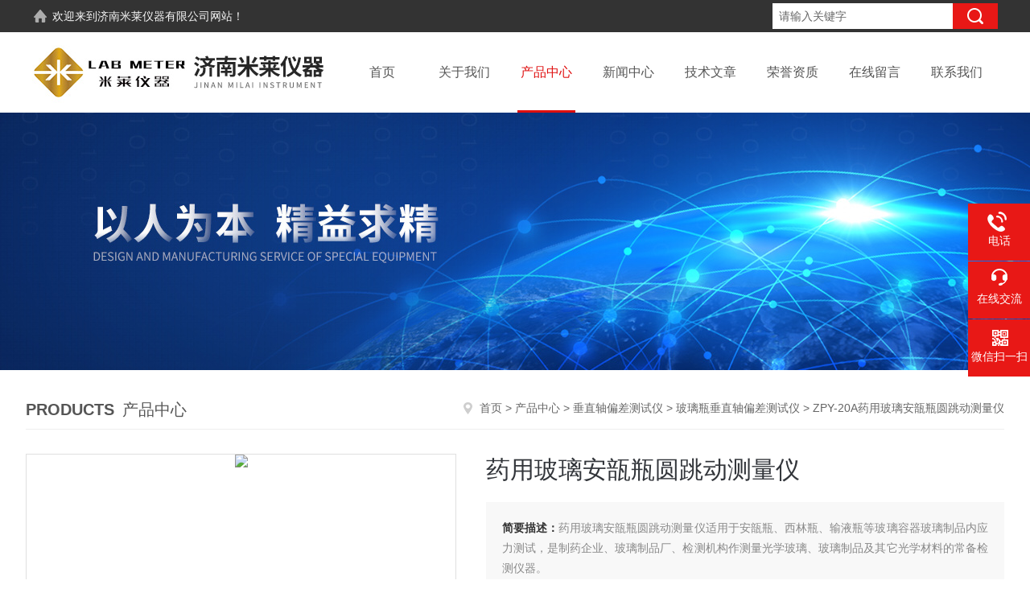

--- FILE ---
content_type: text/html; charset=utf-8
request_url: http://www.chinamtlab.com/Products-35126509.html
body_size: 9285
content:
<!DOCTYPE html PUBLIC "-//W3C//DTD XHTML 1.0 Transitional//EN" "http://www.w3.org/TR/xhtml1/DTD/xhtml1-transitional.dtd">
<html xmlns="http://www.w3.org/1999/xhtml">
<head>
<meta http-equiv="Content-Type" content="text/html; charset=utf-8" />
<meta http-equiv="X-UA-Compatible" content="IE=edge,chrome=1" />
<meta name="renderer" content="webkit|ie-comp|ie-stand">
<meta name="viewport" content="width=device-width,initial-scale=1,maximum-scale=1, minimum-scale=1,user-scalable=0">
<TITLE>药用玻璃安瓿瓶圆跳动测量仪ZPY-20A-济南米莱仪器有限公司</TITLE>
<META NAME="Keywords" CONTENT="药用玻璃安瓿瓶圆跳动测量仪">
<META NAME="Description" CONTENT="济南米莱仪器有限公司所提供的ZPY-20A药用玻璃安瓿瓶圆跳动测量仪质量可靠、规格齐全,济南米莱仪器有限公司不仅具有专业的技术水平,更有良好的售后服务和优质的解决方案,欢迎您来电咨询此产品具体参数及价格等详细信息！">
<script src="/ajax/common.ashx" type="text/javascript"></script>
<script src="/ajax/NewPersonalStyle.Classes.SendMSG,NewPersonalStyle.ashx" type="text/javascript"></script>
<script src="/js/videoback.js" type="text/javascript"></script>
<link rel="stylesheet" type="text/css" href="/skins/408331/css/style.css"/>
<script type="text/javascript" src="/skins/408331/js/jquery.pack.js"></script>
<!--导航当前状态 JS-->
<script language="javascript" type="text/javascript"> 
	var nav= '3';
</script>
<!--导航当前状态 JS END-->

<!--此Js使手机浏览器的active为可用状态-->
<script type="text/javascript">
    document.addEventListener("touchstart", function () { }, true);
</script>
<script type="application/ld+json">
{
"@context": "https://ziyuan.baidu.com/contexts/cambrian.jsonld",
"@id": "http://www.chinamtlab.com/Products-35126509.html",
"title": "药用玻璃安瓿瓶圆跳动测量仪ZPY-20A",
"pubDate": "2020-09-22T09:06:27",
"upDate": "2025-08-01T20:41:59"
    }</script>
<script type="text/javascript" src="/ajax/common.ashx"></script>
<script src="/ajax/NewPersonalStyle.Classes.SendMSG,NewPersonalStyle.ashx" type="text/javascript"></script>
<script type="text/javascript">
var viewNames = "";
var cookieArr = document.cookie.match(new RegExp("ViewNames" + "=[_0-9]*", "gi"));
if (cookieArr != null && cookieArr.length > 0) {
   var cookieVal = cookieArr[0].split("=");
    if (cookieVal[0] == "ViewNames") {
        viewNames = unescape(cookieVal[1]);
    }
}
if (viewNames == "") {
    var exp = new Date();
    exp.setTime(exp.getTime() + 7 * 24 * 60 * 60 * 1000);
    viewNames = new Date().valueOf() + "_" + Math.round(Math.random() * 1000 + 1000);
    document.cookie = "ViewNames" + "=" + escape(viewNames) + "; expires" + "=" + exp.toGMTString();
}
SendMSG.ToSaveViewLog("35126509", "ProductsInfo",viewNames, function() {});
</script>
<script language="javaScript" src="/js/JSChat.js"></script><script language="javaScript">function ChatBoxClickGXH() { DoChatBoxClickGXH('https://chat.chem17.com',411357) }</script><script>!window.jQuery && document.write('<script src="https://public.mtnets.com/Plugins/jQuery/2.2.4/jquery-2.2.4.min.js" integrity="sha384-rY/jv8mMhqDabXSo+UCggqKtdmBfd3qC2/KvyTDNQ6PcUJXaxK1tMepoQda4g5vB" crossorigin="anonymous">'+'</scr'+'ipt>');</script><script type="text/javascript" src="https://chat.chem17.com/chat/KFCenterBox/408331"></script><script type="text/javascript" src="https://chat.chem17.com/chat/KFLeftBox/408331"></script><script>
(function(){
var bp = document.createElement('script');
var curProtocol = window.location.protocol.split(':')[0];
if (curProtocol === 'https') {
bp.src = 'https://zz.bdstatic.com/linksubmit/push.js';
}
else {
bp.src = 'http://push.zhanzhang.baidu.com/push.js';
}
var s = document.getElementsByTagName("script")[0];
s.parentNode.insertBefore(bp, s);
})();
</script>
</head>

<body>

<!--headtop 开始-->
<div class="ly_headtop">
	<div class="lyht_main">
    	<div class="lyht_fl"><img src="/skins/408331/images/home.png" />欢迎来到<a href="/">济南米莱仪器有限公司</a>网站！</div>
        <div class="lyht_fr">
        	<div class="fSearch">
                <form id="form1" name="tk" method="post" onsubmit="return checkFrom(this);" action="/products.html">
                  <input name="keyword" type="text" class="input" value="请输入关键字" onfocus="if (value =='请输入关键字'){value =''}" onblur="if (value =='')">
                  <input type="submit" class="send" value=" ">
                  <div style=" clear:both;"></div>
                </form>
            </div>
            <div class="top_tel1"><img src="/skins/408331/images/tel0.png" />咨询电话：<span>15098991508</span></div>
        
        </div>
        <div class="clear"></div>
    </div>
</div>
<!--headtop 结束-->

<!--头部 开始-->
<div class="ly_top">
	<div class="lytop_main">
    	<div class="ly_logo">
        	<a href="/"><img src="/skins/408331/images/logo.jpg" alt="济南米莱仪器有限公司" /></a>
        </div>                
        <!--导航栏 开始-->
        <div class="ly_nav">
            <!-- 控制menu -->
            <div class="nav_menu">
                <span></span>
                <span></span>
                <span></span>
            </div>        
            <!-- 菜单 -->
            <div class="nav_list">
                <ul>
                    <li id="navId1"><a href="/">首页</a></li>
                    <li id="navId2"><a rel="nofollow" href="/aboutus.html">关于我们</a></li>
                    <li id="navId3"><a href="/products.html">产品中心</a><!--二级栏目<i></i><ul><li></li></ul>--></li>
                    <li id="navId4"><a href="/news.html">新闻中心</a></li>
                    <li id="navId5"><a href="/article.html">技术文章</a></li>
                    <li id="navId6"><a rel="nofollow" href="/honor.html">荣誉资质</a></li>
                    <li id="navId7"><a rel="nofollow" href="/order.html">在线留言</a></li>
                    <li id="navId8"><a rel="nofollow" href="/contact.html">联系我们</a></li>
                </ul>
                <div class="nav_mask"></div>
            </div>
        </div>
        <!--导航栏 结束-->
        <div class="clear"></div>
    </div>
</div>
<script language="javascript" type="text/javascript">
	try {
		document.getElementById("navId" + nav).className = "active";
	}
	catch (e) {}
</script>
<script type="text/javascript">
	$('.nav_mask').click(function(){
		$('.nav_list').removeClass('open')
	})
	$('.nav_menu,.nav_list').click(function(e){
		e.stopPropagation()
	})
	$('.ly_nav').find('.nav_menu').click(function(e){
		$('.nav_list').toggleClass('open')
	})
	$(function () {
		$(".nav_list ul li i").click(function(){
			var b=false;
			if($(this).attr("class")=="cur"){
			   b=true;
			}
			$(".nav_list ul li ul").prev("i").removeClass("cur");
			$(".nav_list>ul>li").children("ul").slideUp("fast");
			if(!b){
				$(this).addClass("cur");
				$(this).siblings("ul").slideDown("fast");
			}
		})
	});
</script>
<!--头部 结束-->

<script src="https://www.chem17.com/mystat.aspx?u=milaiyiqi"></script>

<!--banner begin-->
<section class="ny_banner">
	<div class="slideshow" style="background-image: url(/skins/408331/images/ny_banner.jpg)"></div>
</section>
<!--banner end-->



<!--内页中间主体内容 begin-->
<div class="ny_content">
    <div class="w1200 clear">
        <div class="ny_bread_nav">
            <div class="box_right_title"><span>Products</span>产品中心</div>
            <div class="bt_text_y"><span><a href="/">首页</a> &gt; <a href="/products.html">产品中心</a> &gt; <a href="/ParentList-1885027.html">垂直轴偏差测试仪</a> &gt; <a href="/SonList-1885031.html">玻璃瓶垂直轴偏差测试仪</a> &gt; ZPY-20A药用玻璃安瓿瓶圆跳动测量仪</span></div>
        </div>
        
    </div>
    
    <div class="w1200 clear">
        <!--pro_detail_main start-->
        <div class="pro_detail_main"> 
            <div class="prodetail_img">
        
                <div id="preview">                
                    <div class="jqzoom" id="spec-n1">
                        
                        <div id="ceshi" style="">
                        <img src="http://img72.chem17.com/gxhpic_458533aaf4/5025b523e66012f454f6f0ae6c97548ceb4e49df7713af26c7ce170d222beee33ff142102d285290.jpg" jqimg="http://img72.chem17.com/gxhpic_458533aaf4/5025b523e66012f454f6f0ae6c97548ceb4e49df7713af26c7ce170d222beee33ff142102d285290.jpg" />
                        </div>
                    </div>
                    <div id="spec-n5">
                        <div id="spec-list">
                            <ul class="list-h">                        
                                 
                                  <li><p><img onclick="jQuery('.videoItem').hide();mybaidu.window.SetPause();" src="http://img72.chem17.com/gxhpic_458533aaf4/5025b523e66012f454f6f0ae6c97548ceb4e49df7713af26c7ce170d222beee33ff142102d285290_800_800_5.jpg" alt="" data-zoom-image="http://img72.chem17.com/gxhpic_458533aaf4/5025b523e66012f454f6f0ae6c97548ceb4e49df7713af26c7ce170d222beee33ff142102d285290_800_800_5.jpg" onload="DrawImage(this,460,300)"></p></li>
                                              
                            </ul>
                        </div>
                    </div>
                </div>
                <script type=text/javascript>
                    $(function(){			
                       $("#ceshi").jqueryzoom({
                            xzoom:440,
                            yzoom:440,
                            offset:10,
                            position:"right",
                            preload:1,
                            lens:1
                        });							
                        /*$("#spec-list").jdMarquee({
                            deriction:"left",
                            step:1,
                            speed:4,
                            delay:10,
                            control:true,
                            _front:"#spec-right",
                            _back:"#spec-left"
                        });*/
                        $("#spec-list li").bind("mouseover",function(){
                            var src=$(this).children().children('img').attr("src");
                            $("#ceshi").css("width", "100%");
                            $("#ceshi").css("height", "100%");
                            $("#ceshi").css("position", "");
                            $("#spec-n1 img").eq(0).attr({
                                src:src.replace("\/n5\/","\/n1\/"),
                                jqimg:src.replace("\/n5\/","\/n0\/")
                            });
                            $("#spec-list li p").each(function(){
                                $(this).css({
                                    "border":"1px solid #dfdfdf"
                                });
                                })
                            $(this).children('p').css({
                                "border":"1px solid #e81816"
                            });
                        });	
                    })
                </script>
                <script type=text/javascript src="/skins/408331/js/lib.js"></script>
                <script type=text/javascript src="/skins/408331/js/zzsc.js"></script>  
            </div>
        
            
            <div class="pro_detail_text">
                <h1>药用玻璃安瓿瓶圆跳动测量仪</h1>
                <div class="jyms"><p><span>简要描述：</span>药用玻璃安瓿瓶圆跳动测量仪适用于安瓿瓶、西林瓶、输液瓶等玻璃容器玻璃制品内应力测试，是制药企业、玻璃制品厂、检测机构作测量光学玻璃、玻璃制品及其它光学材料的常备检测仪器。</p></div>
                <ul>
                    <li><img src="/skins/408331/images/prodetail_cs_icon.png" /><span>产品型号：</span>ZPY-20A</li>
                    <li><img src="/skins/408331/images/prodetail_cs_icon.png" /><span>厂商性质：</span>生产厂家</li>
                    <li><img src="/skins/408331/images/prodetail_cs_icon.png" /><span>更新时间：</span>2025-08-01</li>
                    <li><img src="/skins/408331/images/prodetail_cs_icon.png" /><span>访&nbsp;&nbsp;问&nbsp;&nbsp;量：</span>1694</li>
                    
                </ul>
                <div class="pro_detail_btn">
                    <a href="#cpzx" class="prodtl_btn1">产品咨询</a><a href="/contact.html" class="prodtl_btn2">联系我们</a>
                </div>
            </div>
            <div class="clear"></div>
        </div>
        <!--pro_detail_main end-->
	</div>
    
    <div class="ny_content_bd">
    	<div class="w1200 clear">
        
        	   <!--左侧结构 begin-->
			  <div class="ny_left">
                <div class="cp_type">
                    <div class="hd"><p>产品分类</p><span>Product Category</span></div>
                    <div class="bd">
                        <ul>
                            
                            <li>
                                <p><a href="/ParentList-1885027.html">垂直轴偏差测试仪</a><span></span></p>
                                <div>
                                    
                                    <a href="/SonList-2565574.html">弯曲度测试仪</a>
                                    
                                    <a href="/SonList-2498112.html">直线度测量仪</a>
                                    
                                    <a href="/SonList-2413747.html">圆度仪</a>
                                    
                                    <a href="/SonList-2413743.html">圆跳动检测仪</a>
                                    
                                    <a href="/SonList-1885034.html">智能垂直轴偏差仪</a>
                                    
                                    <a href="/SonList-1885031.html">玻璃瓶垂直轴偏差测试仪</a>
                                    
                                    <a href="/SonList-1885029.html">电子轴偏差测试仪</a>
                                    
                                </div>
                            </li>
                            
                        </ul>
                        <a href="/products.html" class="pro_ckqb">查看全部</a>
                    </div>
                </div>
                
                <!--相关文章 begin-->
                <div class="lyNy_Xgwz">
                    <div class="Xgwz_tit"><p>相关文章</p><span>Related Articles</span></div>
                    <div class="Xgwz_list">
                        <ul>
                        	
                            <li><em></em><a href="/Article-4153126.html" title="垂直轴偏差测试仪：保障旋转类产品精度的校准专家">垂直轴偏差测试仪：保障旋转类产品精度的校准专家</a></li>
                            
                            <li><em></em><a href="/Article-3998550.html" title="垂直轴偏差测试仪的使用方法">垂直轴偏差测试仪的使用方法</a></li>
                            
                            <li><em></em><a href="/Article-3944031.html" title="垂直轴偏差测试仪：精准测量的“定海神针”">垂直轴偏差测试仪：精准测量的“定海神针”</a></li>
                            
                            <li><em></em><a href="/Article-3785600.html" title="垂直轴偏差测试仪在工业检测中的应用">垂直轴偏差测试仪在工业检测中的应用</a></li>
                            
                            <li><em></em><a href="/Article-3115582.html" title="合格的垂直轴偏差测试仪应符合以下要求">合格的垂直轴偏差测试仪应符合以下要求</a></li>
                            
                            <li><em></em><a href="/Article-3003604.html" title="垂直轴偏差测试仪需要满足以下要求">垂直轴偏差测试仪需要满足以下要求</a></li>
                            
                        </ul>
                    </div>
                </div>
                <!--相关文章 end-->
                
            </div>
            <!--左侧结构 end-->
            
            <!--右侧结构 begin-->
            <div class="ny_right">
            	<div class="lyNyProDetail_ConTit"><p>详细介绍</p></div>
                 <div><link type="text/css" rel="stylesheet" href="/css/property.css">
<script>
	window.onload=function(){  
		changeTableHeight();  
	}  
	window.onresize=function(){ 
		changeTableHeight();  
	}  
	function changeTableHeight(){ 
		$(".proshowParameter table th").each(function (i,o){
	    var $this=$(o), 
	    height=$this.next().height();
	    $(this).css("height",height);
			var obj = $(o);
			var val = obj.text();
			if(val == '' || val == null || val == undefined){
				$(this).addClass('none');
			}else{
				$(this).removeClass('none');
			}
		});
		$(".proshowParameter table td").each(function (i,o){
			var obj = $(o);
			var val = obj.text();
			if(val == '' || val == null || val == undefined){
				$(this).addClass('none');
			}else{
				$(this).removeClass('none');
			}
		});
	}
</script>
                <section class="proshowParameter">
                	
                    <table style=" margin-bottom:20px;">
                        <tbody>
                            
                                <tr><th>品牌</th><td>其他品牌</td><th>产地类别</th><td>国产</td></tr><tr><th>应用领域</th><td>医疗卫生,食品/农产品,生物产业,包装/造纸/印刷,制药/生物制药</td> <th></th><td></td></tr>
                            
                        </tbody>
                    </table>
                </section></div>
                <div class="lyNyProDetail_ConText">
                    <p><span style="font-size:14px"><strong>&nbsp;药用玻璃安瓿瓶圆跳动测量仪</strong></span>应用范围</p><p><span style="color:rgb(102, 102, 102); font-family:微软雅黑; font-size:16px">安瓿瓶&nbsp;&nbsp; 西林瓶&nbsp;&nbsp; 口服液体瓶&nbsp;&nbsp; 制药企业&nbsp; 玻璃瓶生产商&nbsp; 质检院 药检所</span></p><p><span style="font-size:14px"><strong>&nbsp;药用玻璃安瓿瓶圆跳动测量仪</strong></span><span style="font-size:12.0000pt"><span style="font-family:黑体">技术指标</span></span></p><p style="text-align:justify"><span style="font-size:10.5000pt"><span style="color:#000000"><span style="font-family:微软雅黑">样品直径：5-190mm</span></span></span></p><p style="text-align:justify"><span style="font-size:10.5000pt"><span style="color:#000000"><span style="font-family:微软雅黑">仪器量程：0-20mm</span></span></span></p><p style="text-align:justify"><span style="font-size:10.5000pt"><span style="color:#000000"><span style="font-family:微软雅黑">分度值：0.001mm</span></span></span></p><p style="text-align:justify"><span style="font-size:10.5000pt"><span style="color:#000000"><span style="font-family:微软雅黑">仪器示值误差：&plusmn;0.005mm</span></span></span></p><p style="text-align:justify"><span style="font-size:10.5000pt"><span style="color:#000000"><span style="font-family:微软雅黑">夹持器转速：0-50c/min可调</span></span></span></p><p style="text-align:justify"><span style="font-size:10.5000pt"><span style="color:#000000"><span style="font-family:微软雅黑">可测高度：5mm-400mm</span></span></span></p><p style="text-align:justify"><span style="font-size:10.5000pt"><span style="color:#000000"><span style="font-family:微软雅黑">外形尺寸：400mm（</span></span></span><span style="font-size:10.5000pt"><span style="color:#000000"><span style="font-family:微软雅黑">L</span></span></span><span style="font-size:10.5000pt"><span style="color:#000000"><span style="font-family:微软雅黑">）&times;350mm（</span></span></span><span style="font-size:10.5000pt"><span style="color:#000000"><span style="font-family:微软雅黑">B</span></span></span><span style="font-size:10.5000pt"><span style="color:#000000"><span style="font-family:微软雅黑">）&times;560mm（</span></span></span><span style="font-size:10.5000pt"><span style="color:#000000"><span style="font-family:微软雅黑">H</span></span></span><span style="font-size:10.5000pt"><span style="color:#000000"><span style="font-family:微软雅黑">）</span></span></span>&nbsp;</p><p style="text-align:justify"><span style="font-size:10.5000pt"><span style="color:#000000"><span style="font-family:微软雅黑">重量：52kg&nbsp;</span></span></span></p><p style="text-align:justify"><span style="font-size:10.5000pt"><span style="color:#000000"><span style="font-family:微软雅黑">产品特点</span></span></span></p><p style="text-align:justify"><span style="font-size:10.5000pt"><span style="color:#000000"><span style="font-family:微软雅黑">微电脑控制、触摸屏显示</span></span></span></p><p style="text-align:justify"><span style="font-size:10.5000pt"><span style="color:#000000"><span style="font-family:微软雅黑">自动统计大值、小值、偏差值，方便用户分析结果</span></span></span></p><p style="text-align:justify"><span style="font-size:10.5000pt"><span style="color:#000000"><span style="font-family:微软雅黑">夹具操作简便，定心精度高，提高了测定精度高。</span></span></span></p><p style="text-align:justify"><span style="font-size:10.5000pt"><span style="color:#000000"><span style="font-family:微软雅黑">纯传感器精度测量，操作简便，结果直观</span></span></span></p><p style="text-align:justify"><span style="font-size:10.5000pt"><span style="color:#000000"><span style="font-family:微软雅黑">PVC面板设计，简单直观，操作方便</span></span></span></p><p style="text-align:justify"><span style="font-size:10.5000pt"><span style="color:#000000"><span style="font-family:微软雅黑">测量头自动升降，调节测点位置，方便实用</span></span></span></p><p style="text-align:justify"><span style="font-size:10.5000pt"><span style="color:#000000"><span style="font-family:微软雅黑">试验结束自动报警提示，人性化设计，超低功耗</span></span></span></p><p style="text-align:justify"><span style="font-size:10.5000pt"><span style="color:#000000"><span style="font-family:微软雅黑">配有微型打印机，快速打印测试结果</span></span></span></p><p style="text-align:justify"><span style="font-size:10.5000pt"><span style="color:#000000"><span style="font-family:微软雅黑">标准的RS232接口，方便连接计算机及局域网</span></span></span></p><p style="text-align:justify"><span style="font-family:黑体; font-size:12pt">测试标准</span></p><p><span style="font-size:10.5000pt"><span style="color:#000000"><span style="font-family:微软雅黑">GB8452、QB2357、QB/T1868、YBB00192003-</span></span></span><span style="font-size:10.5000pt"><span style="color:#000000"><span style="font-family:微软雅黑">2015</span></span></span>&nbsp;</p>
                </div>
                
                <div class="lyNyProDetail_ConTit" id="cpzx"><p>产品咨询</p></div>
                <div class="ly_msg">
                     <link rel="stylesheet" type="text/css" href="/css/MessageBoard_style.css">
<script language="javascript" src="/skins/Scripts/order.js?v=20210318" type="text/javascript"></script>
<a name="order" id="order"></a>
<div class="ly_msg" id="ly_msg">
<form method="post" name="form2" id="form2">
	<h3>留言框  </h3>
	<ul>
		<li>
			<h4 class="xh">产品：</h4>
			<div class="msg_ipt1"><input class="textborder" size="30" name="Product" id="Product" value="药用玻璃安瓿瓶圆跳动测量仪"  placeholder="请输入产品名称" /></div>
		</li>
		<li>
			<h4>您的单位：</h4>
			<div class="msg_ipt12"><input class="textborder" size="42" name="department" id="department"  placeholder="请输入您的单位名称" /></div>
		</li>
		<li>
			<h4 class="xh">您的姓名：</h4>
			<div class="msg_ipt1"><input class="textborder" size="16" name="yourname" id="yourname"  placeholder="请输入您的姓名"/></div>
		</li>
		<li>
			<h4 class="xh">联系电话：</h4>
			<div class="msg_ipt1"><input class="textborder" size="30" name="phone" id="phone"  placeholder="请输入您的联系电话"/></div>
		</li>
		<li>
			<h4>常用邮箱：</h4>
			<div class="msg_ipt12"><input class="textborder" size="30" name="email" id="email" placeholder="请输入您的常用邮箱"/></div>
		</li>
        <li>
			<h4>省份：</h4>
			<div class="msg_ipt12"><select id="selPvc" class="msg_option">
							<option value="0" selected="selected">请选择您所在的省份</option>
			 <option value="1">安徽</option> <option value="2">北京</option> <option value="3">福建</option> <option value="4">甘肃</option> <option value="5">广东</option> <option value="6">广西</option> <option value="7">贵州</option> <option value="8">海南</option> <option value="9">河北</option> <option value="10">河南</option> <option value="11">黑龙江</option> <option value="12">湖北</option> <option value="13">湖南</option> <option value="14">吉林</option> <option value="15">江苏</option> <option value="16">江西</option> <option value="17">辽宁</option> <option value="18">内蒙古</option> <option value="19">宁夏</option> <option value="20">青海</option> <option value="21">山东</option> <option value="22">山西</option> <option value="23">陕西</option> <option value="24">上海</option> <option value="25">四川</option> <option value="26">天津</option> <option value="27">新疆</option> <option value="28">西藏</option> <option value="29">云南</option> <option value="30">浙江</option> <option value="31">重庆</option> <option value="32">香港</option> <option value="33">澳门</option> <option value="34">中国台湾</option> <option value="35">国外</option>	
                             </select></div>
		</li>
		<li>
			<h4>详细地址：</h4>
			<div class="msg_ipt12"><input class="textborder" size="50" name="addr" id="addr" placeholder="请输入您的详细地址"/></div>
		</li>
		
        <li>
			<h4>补充说明：</h4>
			<div class="msg_ipt12 msg_ipt0"><textarea class="areatext" style="width:100%;" name="message" rows="8" cols="65" id="message"  placeholder="请输入您的任何要求、意见或建议"></textarea></div>
		</li>
		<li>
			<h4 class="xh">验证码：</h4>
			<div class="msg_ipt2">
            	<div class="c_yzm">
                    <input class="textborder" size="4" name="Vnum" id="Vnum"/>
                    <a href="javascript:void(0);" class="yzm_img"><img src="/Image.aspx" title="点击刷新验证码" onclick="this.src='/image.aspx?'+ Math.random();"  width="90" height="34" /></a>
                </div>
                <span>请输入计算结果（填写阿拉伯数字），如：三加四=7</span>
            </div>
		</li>
		<li>
			<h4></h4>
			<div class="msg_btn"><input type="button" onclick="return Validate();" value="提 交" name="ok"  class="msg_btn1"/><input type="reset" value="重 填" name="no" /></div>
		</li>
	</ul>	
    <input name="PvcKey" id="PvcHid" type="hidden" value="" />
</form>
</div>

                </div>
        
                <div class="ny_PrevNext">
                    <ul>
                        <li>上一篇：<a href="/Products-35126401.html">MFY-M3无损密封试验仪</a></li>
                        <li>下一篇：<a href="/Products-35128788.html">ZPY-20A玻璃瓶圆跳动测试仪</a></a></li>
                    </ul>
                </div>
                
                
                
            </div>
            <!--右侧结构 end-->
            
        </div>
    </div>

</div>
<!--内页中间主体内容 end-->

<!--底部 开始-->
<div class="ly_foot">
	<div class="ly_Ftmain">
        <div class="ly_Ftcon">
            <div class="ly_FtLeft">
                <div class="Ft_tit">济南米莱仪器有限公司</div>
                <ul>
                	<li><img src="/skins/408331/images/icon_foot1.png" />联系人：杜先生</li>
                    <li><img src="/skins/408331/images/icon_foot2.png" />地址：济南市高新区正丰路国际商务中心</li>
                    <li><img src="/skins/408331/images/icon_foot3.png" />邮箱：15098991508@139.com</li>
                    <li><img src="/skins/408331/images/icon_foot4.png" />传真：</li>
                </ul>
            </div>
            <div class="ly_FtCenter">
                <div class="Ft_tit">快速链接</div>
                <ul>
                	<li><a rel="nofollow" href="/">首页</a></li>
                    <li><a rel="nofollow" href="/aboutus.html">关于我们</a></li>
                    <li><a rel="nofollow" href="/products.html">产品中心</a></li>
                    <li><a rel="nofollow" href="/news.html">新闻中心</a></li>
                    <li><a rel="nofollow" href="/article.html">技术文章</a></li>
                    <li><a rel="nofollow" href="/honor.html">荣誉资质</a></li>
                    <li><a rel="nofollow" href="/order.html">在线留言</a></li>
                    <li><a rel="nofollow" href="/contact.html">联系我们</a></li>
                </ul>
            </div>
            <div class="ly_FtRight">
                <div class="Ft_tit">关注我们</div>
                <p>欢迎您关注我们的微信公众号了解更多信息</p>
                <div class="ly_FtEwm">
                	<img src="/skins/408331/images/code.jpg" />
                    <span>扫一扫<br />关注我们</span>
                </div>
            </div>
            <div class="clear"></div>
        </div>
    </div>
    <div class="ly_FtBottom">
    	<div class="FtBottom_mid">
        	<div class="Ft_Copy">版权所有  &copy;  2026 济南米莱仪器有限公司 All Rights Reserved&nbsp;&nbsp;&nbsp;&nbsp;<a href="http://beian.miit.gov.cn" target="_blank" rel="nofollow">备案号：鲁ICP备19023336号-3</a>&nbsp;&nbsp;&nbsp;&nbsp;<a href="/sitemap.xml" target="_blank">sitemap.xml</a></div>
            <div class="Ft_Supp"><a href="https://www.chem17.com/login" target="_blank" rel="nofollow">管理登陆</a>&nbsp;&nbsp;&nbsp;&nbsp;技术支持：<a href="https://www.chem17.com" target="_blank" rel="nofollow" >化工仪器网</a>&nbsp;&nbsp;&nbsp;&nbsp;</div>
            <div class="clear"></div>
        </div>
    </div>
</div>
<!--底部 结束-->

<!--右侧漂浮 begin-->
<div class="client-2"> 
    <ul id="client-2"> 
      <!--<li class="my-kefu-qq"> 
       <div class="my-kefu-main"> 
        <div class="my-kefu-left"><a class="online-contact-btn" href="http://wpa.qq.com/msgrd?v=3&amp;uin=&amp;site=qq&amp;menu=yes" target="_blank"><i></i><p>QQ咨询</p></a></div> <div class="my-kefu-right"></div> 
       </div>
      </li>--> 
      <li class="my-kefu-tel"> 
       <div class="my-kefu-tel-main"> 
        <div class="my-kefu-left"><i></i><p>电话</p></div> 
        <a  href="tel:0531-88691870" class="my-kefu-tel-right">0531-88691870</a> 
       </div>
      </li> 
      <li class="my-kefu-liuyan"> 
       <div class="my-kefu-main"> 
        <div class="my-kefu-left"><a onclick="ChatBoxClickGXH()" href="#" target="_self"><i></i><p>在线交流</p></a></div> 
        <div class="my-kefu-right"></div> 
       </div>
      </li> 
      <li class="my-kefu-weixin"> 
       <div class="my-kefu-main"> 
        <div class="my-kefu-left"><i></i><p> 微信扫一扫 </p> </div> 
        <div class="my-kefu-right"> </div> 
        <div class="my-kefu-weixin-pic"><img src="/skins/408331/images/code.jpg"> </div> 
       </div>
      </li> 
      <li class="my-kefu-ftop"> 
       <div class="my-kefu-main"> 
        <div class="my-kefu-left"><a href="javascript:;"><i></i><p>返回顶部</p></a> </div> 
        <div class="my-kefu-right"> </div> 
       </div>
      </li> 
    </ul> 
</div>
<!--右侧漂浮 end-->

<script type="text/javascript" src="/skins/408331/js/pt_js.js"></script>
<!--Foot end-->

 <script type='text/javascript' src='/js/VideoIfrmeReload.js?v=001'></script>
  
</html>
</body>

--- FILE ---
content_type: text/css
request_url: http://www.chinamtlab.com/skins/408331/css/style.css
body_size: 17548
content:
/**common**/
*{ margin:0; padding:0;}
body, div,dl,dt,dd,ul,ol,li,h1,h2,h3,h4,h5,h6,pre,form,fieldset,input,textarea,blockquote,p { margin:0; padding:0; font:14px/1.5 Arial,\5FAE\8F6F\96C5\9ED1,Helvetica,sans-serif;}
table,td,tr,th { border-collapse: collapse; border-spacing: 0; font-size:14px;}
ol,ul {list-style:none;}
li { list-style-type:none;}
img { vertical-align:middle;border:0;}
h1,h2,h3,h4,h5,h6 { font-size:inherit; font-weight:normal;}
address,cite,code,em,th,i { font-weight:normal; font-style:normal;}
.clear { clear:both; *zoom:1;}
.clear:after { display:block; overflow:hidden; clear:both; height:0; visibility:hidden; content:".";}
a {text-decoration:none;}
a:visited { text-decoration:none;}
a:hover { text-decoration:none;}
a:active { text-decoration:none;}
.fl { float:left;}
.fr { float:right;}
.w1200 {width:1200px;margin:0 auto;}
@media screen and (max-width:1300px) and (min-width:1200px) {
.w1200 {width:95%;}
}
@media screen and (max-width:1199px) and (min-width:1080px) {
.w1200 {width:95%;}
}
@media screen and (max-width:1079px) and (min-width:768px) {
.w1200 {width:95%;}
}
@media screen and (max-width:767px) {
.w1200 {width:95%;}
}

/*========== New 首页样式 begin ==========*/
/*headtop 开始 */
.ly_headtop {width:100%;height:40px;overflow:hidden;margin:0 auto;padding:0;background-color: #333333;}
.ly_headtop .lyht_main { width:1200px; height:40px; overflow:hidden; margin:0 auto; padding:0;}
.lyht_main .lyht_fl {width:50%;height:40px;overflow:hidden;line-height:40px;color: #f7f7f7;font-size:14px;white-space:nowrap;text-overflow: ellipsis;float:left;}
.lyht_main .lyht_fr {max-width:50%;height:40px;overflow:hidden;line-height:40px;color: #f7f7f7;font-size:14px;text-align:right;float:right;}
.lyht_fl img { display:block; width:20px; height:20px; overflow:hidden; margin:10px 5px 10px 0; padding:0; float:left;}
.lyht_fl a {color: #f7f7f7;}
.lyht_fr span { font-size:18px; font-weight:bold;color: #ff9b00;vertical-align: middle;}
.lyht_fr img { display:inline-block; width:20px; height:20px; overflow:hidden; margin:-2px 5px 0 0; padding:0; vertical-align:middle;}
.lyht_fl a:hover {color: #ffffff;}

.fSearch { float:right;width:280px; height:32px; margin:4px 0;margin-left:20px;}
.fSearch form { width:100%; background:#fff; float:left; display:block;}
.fSearch .input { display:block; width:74%; height:32px; overflow:hidden; line-height:32px; color:#666; font-size:14px; font-family:arial,"微软雅黑","Microsoft Yahei","宋体"; outline:none; padding:0 3%; float:left; border:none; border-right:0; background-color:#fff; white-space: nowrap; text-overflow: ellipsis;}
.fSearch .send { border-top-style:none;cursor:pointer;height:32px;width:20%;background:#e81816 url(../images/Send.png) no-repeat center center;right:0px;border-bottom-style:none;float:right; text-align:center; border-right-style:none; border-left-style:none; line-height:24px}

@media screen and (max-width:1199px) and (min-width:1080px) {
	.ly_headtop .lyht_main { width:90%;}
	.fSearch{width:200px;}
}
@media screen and (max-width:1079px) and (min-width:768px) {
	.ly_headtop .lyht_main { width:96%;}
	.fSearch{width:180px;}
	.lyht_main .lyht_fr{max-width:56%;}
	.lyht_main .lyht_fl{width:44%;}
}
@media screen and (max-width:767px) {
	.ly_headtop .lyht_main{width:95%;}
	.lyht_main .lyht_fl{ display:none;}
	.lyht_main .lyht_fr{max-width:100%;float: none;}
	.fSearch{width:100%;}
	.top_tel1{display:none;}
}
/*headtop 结束 */


/*头部 开始*/
.ly_top { width:100%; height:auto; margin:0 auto; padding:0; background-color:#fff; position:relative;}
.ly_top .lytop_main {width:1200px;height: 100px;margin:0 auto;padding:0;position:relative;}
.lytop_main .ly_logo {width: 366px;height: 100px;overflow:hidden;padding:0;float:left;}
.ly_logo a {display: table-cell;vertical-align: middle;width:100%;height: 100%;overflow:hidden;margin:0;padding:0;}
.ly_logo a img { display:inline-block; max-width:100%; height:auto; max-height:100%; margin:0; padding:0;}
.ly_logo .logo_text { height:50px; overflow:hidden; margin:5px 0; padding:5px 0 5px 20px; border-left:1px solid #dfdfdf; float:left;}
.logo_text p { height:30px; line-height:30px; color:#3e3e3e; font-size:24px; font-weight:bold; margin:0; padding:0;}
.logo_text span { display:block; height:20px; line-height:20px; color:#797979; font-size:15px; text-align:center; margin:0; padding:0;}
.lytop_main .ly_tel { height:50px; overflow:hidden; margin:30px 0; padding:0 0 0 50px; background:url(../images/tel1.png) left center no-repeat; background-size:40px 40px; float:right;}
.ly_tel span { display:block; height:20px; line-height:20px; color:#565656; font-size:15px; margin:0; padding:0;}
.ly_tel p { height:30px; line-height:30px; color:#c3062c; font-size:30px; font-weight:bold; margin:0; padding:0;}
@media screen and (max-width:1199px) and (min-width:1080px) {
	.ly_top .lytop_main { width:90%; padding:0 5%;}
	.lytop_main .ly_logo { width:28%;}
}
@media screen and (max-width:1079px) and (min-width:1024px) {
	.ly_top .lytop_main { width:96%; padding:0 2%;}
	.lytop_main .ly_logo { width:24%;}
}
@media screen and (max-width:1023px) and (min-width:768px) {
	.ly_top .lytop_main { width:96%; padding:0 2%;}
}
@media (max-width: 767px) {
	.ly_top { width:94%; padding:0 3%; box-shadow:0 4px 8px rgba(0, 0, 0, 0.1);}
	.ly_top .lytop_main { width:100%; height:60px;}
	.lytop_main .ly_logo { width:80%; height:60px; margin:0;}
	.ly_logo a { height:60px;}
}

/*导航栏 开始*/
.ly_nav {width: 68%;height: 100px;margin:0;padding:0;float:right;}
.ly_nav li, .ly_nav a {	text-decoration: none; list-style: none;}
.ly_nav ::-webkit-scrollbar { display: none;}
.ly_nav .nav_list { width:100%; margin:0 auto; -webkit-box-sizing: border-box; box-sizing: border-box;}
.ly_nav .nav_list > ul > li { display:inline-block; width:12.5%; position: relative; list-style: none; padding:0; float:left; -webkit-box-sizing: border-box; -moz-box-sizing: border-box; box-sizing: border-box;}
.ly_nav .nav_list > ul > li:last-child { background:none;}
.ly_nav .nav_list > ul > li > a {display: inline-block;width:100%;line-height: 100px;color: #555;font-size: 16px;text-align:center;padding: 0;margin: 0;text-decoration: none;-webkit-box-sizing: border-box;-moz-box-sizing: border-box;box-sizing: border-box;position:relative;}
.ly_nav .nav_list > ul > li > a:after{content:'';display:block;width:70%;height:3px;background:#df0f0f;position:absolute;bottom:0;left:50%;margin-left:-35%;display:none;}
.ly_nav .nav_list > ul > li:hover>a:after, .ly_nav .nav_list > ul > li.active>a:after { display:block;}
.ly_nav .nav_list > ul > li:hover > a, .ly_nav .nav_list > ul > li.active > a { color: #df0f0f;}
.ly_nav .nav_list > ul > li i { display:inline-block; width:20px; height:20px; background:url(../images/down.png) center center no-repeat; background-size:10px 10px; vertical-align:middle; cursor:pointer; margin:0;}
.ly_nav .nav_list > ul > li i.cur{ background:url(../images/up.png) center center no-repeat; background-size:10px 10px; text-decoration:none;}
.ly_nav .nav_list > ul > li ul { display:none; position:absolute; left:0; top:70px; z-index:9; width:100%; overflow:hidden; background-color:#fff; box-shadow:0 2px 4px rgba(0, 0, 0, 0.1);}
.ly_nav .nav_list > ul > li ul li { width:100%; overflow:hidden; margin:0 auto; padding:0;}
.ly_nav .nav_list > ul > li ul li a { display:block; width:100%; height:40px; overflow:hidden; line-height:40px; color:#333; font-size:14px; text-align:center; white-space:nowrap; text-overflow: ellipsis; margin:0 auto; padding:0;}
.ly_nav .nav_list > ul > li ul li a:hover { color:#fff; background-color:#45b0e4;}
.ly_nav .nav_menu { display: none;}
@media screen and (max-width:1199px) and (min-width:1080px) {
}
@media screen and (max-width:1079px) and (min-width:1024px) {
	.ly_nav { width:72%;}
	.ly_nav .nav_list > ul > li > a { font-size:15px;}
}
@media screen and (max-width:1023px) and (min-width:768px) {
	.ly_nav { height:0; margin:0;}
	.ly_nav .nav_list { width: 60%; height: 100%; margin:0; padding: 0; position:fixed; top: 0; left: -100%; z-index: 9999; transition: 0.5s; -webkit-transition: 0.5s;}
	.ly_nav .nav_list ul { width:60%; height:100%; background-color: #fff; position:relative; z-index:9999;}
	.ly_nav .nav_list .nav_mask { width:100%; height:100%; background-color:rgba(0, 0, 0, 0.6); position:absolute; left:0; top:0; z-index:9998;}
	.ly_nav .nav_list ul > li { width: 100%; overflow: hidden; margin:0 auto; padding:0; background:none; box-sizing:border-box; position:relative;}
	.ly_nav .nav_list ul > li a { display:block; width: 100%; line-height:60px; color:#333; font-size:16px; text-align:left; padding:0 60px 0 20px; -webkit-box-sizing: border-box; -moz-box-sizing: border-box; box-sizing: border-box;border-bottom: 1px solid #eaeaea;}
	.ly_nav .nav_list > ul > li i { display:block; width:60px; height:60px; background-size:14px 14px; position:absolute; top:0; right:0;}
	.ly_nav .nav_list > ul > li i.cur { background-size:14px 14px;}
	.ly_nav .nav_list > ul > li ul { width:100%; overflow:hidden; position:inherit; left:inherit; top:inherit; background-color:#f8f8f8; box-shadow:none;}
	
	.ly_nav .nav_menu { display: block; width:28px; padding: 12px 9px; background-color:#fff; border: 1px solid #ccc; border-radius:2px; margin: 0; position:absolute; top:16px; right:2%;}
	.ly_nav .nav_menu span { display: block; width: 100%; height: 2px; background-color: #ccc; border-radius: 1px;}
	.ly_nav .nav_menu span + span { margin-top: 8px;}
	.ly_nav .open { width:100%; overflow: auto; left: 0%;}
	
	.ly_nav .nav_menu:active { background-color:#e81816; border: 1px solid #e81816;}
	.ly_nav .nav_menu:active span { background-color:#fff;}
	.ly_nav .nav_list > ul > li:hover > a, .ly_nav .nav_list > ul > li.active > a {color: #fff;background: #df0f0f;}
	.ly_nav .nav_list > ul > li:hover>a:after, .ly_nav .nav_list > ul > li.active>a:after { display:none;}
}
@media (max-width: 767px) {
	.ly_nav { height:0; margin:0;}
	.ly_nav .nav_list { width: 60%; height: 100%; margin:0; padding: 0; position:fixed; top: 0; left: -100%; z-index: 9999; transition: 0.5s; -webkit-transition: 0.5s;}
	.ly_nav .nav_list ul { width:60%; height:100%; background-color: #fff; position:relative; z-index:9999;}
	.ly_nav .nav_list .nav_mask { width:100%; height:100%; background-color:rgba(0, 0, 0, 0.6); position:absolute; left:0; top:0; z-index:9998;}
	.ly_nav .nav_list ul > li { width: 100%; overflow: hidden; margin:0 auto; padding:0; background:none; box-sizing:border-box; position:relative;}
	.ly_nav .nav_list ul > li a { display:block; width: 100%; line-height:60px; color:#333; font-size:16px; text-align:left; padding:0 60px 0 20px; -webkit-box-sizing: border-box; -moz-box-sizing: border-box; box-sizing: border-box;border-bottom: 1px solid #eaeaea;}
	.ly_nav .nav_list > ul > li i { display:block; width:60px; height:60px; background-size:14px 14px; position:absolute; top:0; right:0;}
	.ly_nav .nav_list > ul > li i.cur { background-size:14px 14px;}
	.ly_nav .nav_list > ul > li ul { width:100%; overflow:hidden; position:inherit; left:inherit; top:inherit; background-color:#f8f8f8; box-shadow:none;}
	
	.ly_nav .nav_menu { display: block; width:24px; padding: 10px 7px; background-color:#fff; border: 1px solid #ccc; border-radius:2px; margin: 0; position:absolute; top:10px; right:0;}
	.ly_nav .nav_menu span { display: block; width: 24px; height: 2px; background-color: #ccc; border-radius: 1px;}
	.ly_nav .nav_menu span + span { margin-top: 6px;}
	.ly_nav .open { width:100%; overflow: auto; left: 0%;}
	
	.ly_nav .nav_menu:active { background-color:#df0f0f; border: 1px solid #df0f0f;}
	.ly_nav .nav_menu:active span { background-color:#fff;}
	
	ly_nav .nav_list > ul > li:hover > a, .ly_nav .nav_list > ul > li.active > a {color: #fff;background: #df0f0f;}
	.ly_nav .nav_list > ul > li:hover>a:after, .ly_nav .nav_list > ul > li.active>a:after { display:none;}
}
/*导航栏 结束*/
/*头部 结束*/

/*----宽屏*banner----*/
.apple-banner {width:100%;height:588px;overflow:hidden;margin:0 auto;}
.apple-banner .swiper-container {width:100%;height:100%;}
.apple-banner .swiper-button-prev,.apple-banner .swiper-button-next {width:15%;height:100%;top:0;background:none;}
.apple-banner .swiper-button-prev {left:0;}
.apple-banner .swiper-button-next {right:0;}
.apple-banner .swiper-button-prev span,.apple-banner .swiper-button-next span {display:block;width:64px;height:64px;position:absolute;right:0;top:50%;margin-top:-32px;border-radius:100%;opacity:1;-webkit-transition:opacity 0.5s ease;transition:opacity 0.5s ease;}
.apple-banner .swiper-button-prev:hover span,.swiper-button-next:hover span {opacity:1;}
/*分页器*/.apple-banner .swiper-pagination {top:auto;bottom:20px !important;background:none;}
.apple-banner  .swiper-pagination-bullets  span.swiper-pagination-bullet {display:inline-block;width:12px;height:12px;margin:0 5px;cursor:pointer;background:none;border-radius:50%;opacity:1;}
.apple-banner  .swiper-pagination-bullets span {width:50px;height:3px;display:block;background:rgba(255,255,255,0.8);outline:none;}
.apple-banner .swiper-pagination-bullets span.swiper-pagination-bullet {background:rgba(255,255,255,0.8);}
.apple-banner  .swiper-pagination-bullets span.swiper-pagination-bullet-active {background-color:#e81816;}
.apple-banner  .swiper-pagination-bullet i {background-color:#ff7200;height:3px;transform:scaleX(0);transform-origin:0;display:block;}
.apple-banner .autoplay .firsrCurrent i {transition:transform 2.9s linear;transform:scaleX(1);}
.apple-banner .autoplay .current i {transition:transform 4s linear;transform:scaleX(1);}
.apple-banner  .autoplay .replace span {background-color:#fff;}
@media screen and (max-width:1199px) and (min-width:1080px) {
	.apple-banner{height:450px;}
}
@media screen and (max-width:1079px) and (min-width:768px) {
	.apple-banner{height:300px;}	
}
@media screen and (max-width:767px) {
	.apple-banner{height:150px;}
}
@media screen and (max-width:340px) {
	.apple-banner{height:120px;}
}


/*首页产品搜索*/
.h_search{background:#fff;height:70px;box-shadow: 0 3px 14px rgba(0, 0, 0, 0.2);}
.h_search .w1200>.fl{width: 70%;position:relative;}
.h_search .w1200>.fl .bd{line-height:70px;color:#777;overflow: hidden;text-overflow: ellipsis;white-space:nowrap;font-size: 15px;}
.h_search .w1200>.fl .bd span{color:#333;}
.h_search .fr{width: 22%;}
.h_search .fr .search {background:#ffffff;overflow:hidden;margin:15px 0;width:100%;}
.h_search .fr .search .input {width: 83%;height:40px;padding:0 5%;font-size:14px;border:1px solid #dedede;border-right:0;box-sizing:border-box;-moz-box-sizing:border-box;-webkit-box-sizing:border-box;margin-right:-10px;outline:none;}
.h_search .fr .search .submit {width: 20%;height:40px;background: url(../images/search.png) no-repeat center;cursor:pointer;border:none;outline:none;border: 1px solid #dedede;border-left: 0;}
@media screen and (max-width:1199px) and (min-width:1080px) {

}
@media screen and (max-width:1079px) and (min-width:768px) {
	.h_search .w1200>.fl .bd{font-size:14px;}
	.h_search .w1200>.fl{width:56%;}
	.h_search .fr{width: 40%;}
	.h_search .fr .search .input{width:82%;}
}
@media screen and (max-width:767px) {
	.h_search .w1200>.fl{display:none;}
	.h_search .fr{width:100%;float:none;}
	.h_search{height:auto;padding:15px 0;}
	.h_search .fr .search{margin: 0 0;}
	.h_search .fr .search .input{width:81%;}
}

/*首页技术优势*/
.h_youshi{padding:40px 0 60px;}
.h_youshi ul li{width:22.75%;margin-right:3%;box-sizing:border-box;-moz-box-sizing:border-box;-webkit-box-sizing:border-box;border:1px solid #dedede;float:left;padding: 40px 0; height:300px;}
.h_youshi ul li:nth-child(4n){margin-right:0;}
.h_youshi ul li .pic{width:100px;height:100px;border-radius:50%;background:#b9b9b9;text-align:center;margin: 0 auto 30px;-webkit-transition: all .25s;-moz-transition: all .25s;-ms-transition: all .25s;-o-transition: all .25s;transition: all .25s;}
.h_youshi ul li .pic img{max-width:100%;max-height:100%;vertical-align:middle;}
.h_youshi ul li .pic .iblock {display:inline-block;height:100%;width:0;vertical-align:middle;}
.h_youshi ul li .wz .tlt{font-size:16px;color:#555;text-align:center;padding:0 3%;margin-bottom: 6px;overflow: hidden; text-overflow: ellipsis; white-space:nowrap;}
.h_youshi ul li .wz .desc{padding:0 3%;font-size:14px;color:#999;text-align: center;overflow: hidden; text-overflow: ellipsis; height:42px;}
.h_youshi ul li .wz em{display:block;width:40px;height:3px;background:#e81816;margin:18px auto 0;}
.h_youshi ul li:hover .pic{background:#e81816;}
@media screen and (max-width:1199px) and (min-width:1080px) {

}
@media screen and (max-width:1079px) and (min-width:768px) {
	.h_youshi {padding: 28px 0 10px;}
	.h_youshi ul li{width:48.5%;margin-right:3%;margin-bottom:30px;padding: 20px 0 26px;}
	.h_youshi ul li:nth-child(2n){margin-right:0;}
	
}
@media screen and (max-width:767px) {
	.h_youshi {padding: 16px 0 10px;}
	.h_youshi ul li{width:48.5%;margin-right:3%;margin-bottom:15px;padding: 20px 0 22px;}
	.h_youshi ul li:nth-child(2n){margin-right:0;}
	.h_youshi ul li .pic{width:60px;height:60px;margin:0 auto 15px;}
	.h_youshi ul li .pic img{max-width:80%;max-height:80%;}
}



/*首页产品展示*/
.h_product_box{padding-top: 40px;padding-bottom:26px;background:#2c3035;}
.h_public_title{text-align:center;margin-bottom:20px;}
.h_public_title p{font-size: 26px;color: #333;text-transform : uppercase}
.h_public_title span{display:block;font-size: 26px;color: #555;}

.h_public_title2{text-align:center;margin-bottom:20px;}
.h_public_title2 p{font-size: 26px;color: #fff;text-transform : uppercase}
.h_public_title2 span{display:block;font-size: 26px;color: #fff;}

.h_pro_mulu {/* border-bottom:2px solid #26292e; */margin: 30px 0;text-align:center;height:50px;overflow:hidden;}
.h_pro_mulu a{display:inline-block;width:144px;height: 48px;line-height: 48px;text-align:center;color:#fff;position:relative;font-size:16px;margin: 0 5px;border: 1px solid #5f5f5f;vertical-align:middle;padding:0 10px;overflow: hidden; text-overflow: ellipsis; white-space:nowrap;}
.h_pro_mulu a:hover{background: #e81816;border: 1px solid #e81816;}


@media screen and (max-width:1199px) and (min-width:1080px) {

}
@media screen and (max-width:1079px) and (min-width:768px) {
	.h_product_box {padding-top: 26px;padding-bottom:15px;}
	.h_public_title p{font-size: 24px;}
	.h_public_title span{font-size: 22px;margin-top:0;}
	
	.h_public_title2 p{font-size: 24px;}
	.h_public_title2 span{font-size: 22px;margin-top:0;}
	
}
@media screen and (max-width:767px) {
	.h_product_box {padding-top: 26px;padding-bottom: 15px;}
	.h_public_title{margin-bottom: 10px;}
	.h_public_title p{font-size: 18px;}
	.h_public_title span{font-size: 18px;margin-top:0;}
	
	.h_public_title2{margin-bottom: 10px;}
	.h_public_title2 p{font-size: 18px;}
	.h_public_title2 span{font-size: 18px;margin-top:0;}
	
	.h_pro_mulu{height:82px;}
	.h_pro_mulu{margin:12px 0 8px;}
	.h_pro_mulu a{width: 88px;height:34px;line-height:34px;font-size: 13px;margin: 0 3px;margin-bottom:10px;}
}

/*产品分类*/
.cp_type{margin-bottom:30px;}
.cp_type .hd{text-align:center;background:#e81816;padding:14px 3%;}
.cp_type .hd p{font-size:28px;font-weight:bold;color:#fff;}
.cp_type .hd p:before{content:'';display:inline-block;width:28px;height:28px;background:url(../images/mulu_tlt.png) center center no-repeat;margin-right:5px;vertical-align:middle;margin-top:-3px;}
.cp_type .hd span{display:block;font-size:12px;color:#fff;text-transform:uppercase;}
.cp_type .bd{border:1px solid #dedede;border-top:0;padding:10px 3%;}
.cp_type .bd ul li{margin-bottom:1px;margin-bottom:10px}
.cp_type .bd ul li p{background:#f4f4f4;height:45px;line-height:45px;}

.cp_type .bd ul li p a{font-size:16px;color:#333;display:block;width:74%;padding:0 0 0 6%;overflow: hidden; text-overflow: ellipsis; white-space:nowrap;float:left;}
.cp_type .bd ul li p span{display:block;width:20%;height:100%;background:url(../images/mulu1.png) center center no-repeat;cursor:pointer;float:left;}
.cp_type .bd ul li div{background:#fff;display:none;}
.cp_type .bd ul li div a{display:block;height:45px;line-height:45px;color:#666;font-size:15px;border-top:1px solid #e7e5e5;padding:0 10% 0 10%;overflow: hidden; text-overflow: ellipsis; white-space:nowrap;background:url(../images/icon2.png) 6% center no-repeat;}
.cp_type .bd ul li div a:first-child{border-top:0;}
.cp_type .bd ul li p:hover,.cp_type .bd ul li.on p{background:#e81816;}
.cp_type .bd ul li p:hover a,.cp_type .bd ul li.on p a{color:#fff;}
.cp_type .bd ul li p:hover span{background:url(../images/mulu2.png) center center no-repeat;}
.cp_type .bd ul li.on p span{background:url(../images/mulu3.png) center center no-repeat;}
.cp_type .bd ul li div a:hover{color:#e81816;background:url(../images/icon3.png) 6% center no-repeat;}
.cp_type .bd a.pro_ckqb{display:block;height:34px;line-height:34px;font-size:16px;color:#fff;background:#e81816;width:100%;margin:10px auto;text-align:center;overflow: hidden; text-overflow: ellipsis; white-space:nowrap;cursor:pointer;}
.cp_type .bd a.pro_ckqb:hover{background:#e81816;color:#fff;}
@media screen and (max-width:1199px) and (min-width:1080px) {

}
@media screen and (max-width:1079px) and (min-width:768px) {
	.cp_type .hd p{font-size:24px;}
	.cp_type .bd ul li p a{font-size:15px;}
	.cp_type .bd ul li div a{font-size:14px;}
	.cp_type .bd ul li p{height:48px;line-height:48px;}
	.cp_type .bd ul li div a{height:44px;line-height:44px;}
	.cp_type .bd ul li p span{background-size: 16px;}
	.cp_type .bd ul li.on p span{background-size: 16px;}
	.cp_type .bd ul li p:hover span{background-size: 16px;}
	.cp_type .hd p:before{display:none;}
	
}
@media screen and (max-width:767px) {
	.cp_type .hd p:before{display:none;}
	.cp_type .hd{background:#e81816 url(../images/down.png) 94% center no-repeat;padding: 12px 3%;text-align:left;overflow:hidden;}
	.cp_type .hd.on{background:#e81816 url(../images/up.png) 94% center no-repeat;}
	.cp_type .hd span{display:block;font-style:italic;float:left;line-height:24px;}
	.cp_type .hd p{padding:0 2%;display:block;font-weight:normal;font-size:16px;float:left;line-height:24px;min-width:68px;}
	.cp_type .bd{display:none;}
	.cp_type .bd ul li p a{font-size:15px;}
	.cp_type .bd ul li div a{font-size:14px;}
	.cp_type .bd ul li p{height:48px;line-height:48px;}
	.cp_type .bd ul li div a{height:44px;line-height:44px;}
	.cp_type .bd ul li p span{background-size: 20px;}
	.cp_type .bd ul li.on p span{background-size: 20px;}
	.cp_type .bd ul li p:hover span{background-size: 20px;}
}

/*右侧产品展示*/
.h_product_box .h_pro_list{padding:15px 0 74px;min-height:364px;}
.h_product_box .h_pro_list li{width:22.75%;margin-right:3%;margin-bottom:30px;transition:all .3s;float:left;}
.h_product_box .h_pro_list li:nth-child(4n){margin-right:0;}
.h_product_box .h_pro_list li .pic{display:block;height:240px;background:#fff;text-align:center;-webkit-transition: all .25s;-moz-transition: all .25s;-ms-transition: all .25s;-o-transition: all .25s;transition: all .25s;overflow:hidden;position:relative;}
.h_product_box .h_pro_list li .pic img{max-width:95%;max-height:95%;vertical-align:middle;-webkit-transition: all .6s;-moz-transition: all .6s;-ms-transition: all .6s;-o-transition: all .6s;transition: all .6s;}
.h_product_box .h_pro_list li .pic .iblock {display:inline-block;height:100%;width:0;vertical-align:middle}
.h_product_box .h_pro_list li:hover .pic:after{content:'';display:block;width:100%;height:100%;background:rgba(232,24,22,.8) url(../images/pro_hover.png) center center no-repeat;position:absolute;top:0;left:0;}
.h_product_box .h_pro_list li .wz{overflow:hidden; border-bottom:2px solid #74787c; border-top:0;padding: 10px 0 18px;}
.h_product_box .h_pro_list li .wz .tlt{display:block;height: 34px;line-height: 34px;color: #fff;font-size: 16px;-webkit-transition: all .25s;-moz-transition: all .25s;-ms-transition: all .25s;-o-transition: all .25s;transition: all .25s;overflow: hidden;text-overflow: ellipsis;white-space:nowrap;background:url(../images/h_pro_jt.png) right center no-repeat;}
.h_product_box .h_pro_list li .wz p{height:20px;line-height:20px;font-size:14px;color: #a0a0a0;border-radius:24px;overflow: hidden; text-overflow: ellipsis; white-space:nowrap;}
.h_product_box .h_pro_list li:hover .wz .tlt{color:#e81816;}
.h_product_box .h_pro_list li:hover .pic img{transform:scale(1.1);-ms-transform:scale(1.1);-webkit-transform:scale(1.1);-o-transform:scale(1.1);-moz-transform:scale(1.1);}

@media screen and (max-width:1199px) and (min-width:1080px) {
	.h_product_box{padding-top: 26px;padding-bottom: 15px;}
}
@media screen and (max-width:1079px) and (min-width:768px) {
	.h_product_box .h_pro_list{min-height:140px;}
	.h_product_box .h_pro_list li .pic{height:166px;}
	.h_product_box .h_pro_list li{margin-bottom:18px;}
	.h_product_box .h_pro_list li .wz {padding: 3px 0 12px;}
	.h_product_box .h_pro_list li .wz .tlt{font-size: 15px;height: 30px;line-height: 30px;}
}
@media screen and (max-width:767px) {
	.h_product_box .h_pro_list{min-height:140px;}
	.h_product_box .h_pro_list li{width:48.5%;}
	.h_product_box .h_pro_list li:nth-child(2n){margin-right:0;}
	.h_product_box .h_pro_list li .pic{height:135px;}
	.h_product_box .h_pro_list li{margin-bottom:18px;}
	.h_product_box .h_pro_list li .wz {padding: 9px 0 12px;}
	.h_product_box .h_pro_list li .wz .tlt{font-size: 15px;height:26px;line-height: 26px;background:none;}
}

/*首页关于我们*/
.h_about{margin-top:-80px;padding-bottom:60px;}
.h_about .pic{width: 47%;float:left;height: 463px;text-align:center;overflow:hidden;position:relative;}
.h_about .pic img {max-width:100%;max-height:100%;vertical-align:middle;}
.h_about .pic .iblock {display:inline-block;height:100%;width:0;vertical-align:middle}
.h_about .pic a{display:block;width:140px;height:38px;line-height:38px;text-align:center;color:#fff;font-size:15px;background:#af0200;position:absolute;bottom:0;right:0;}
.h_about .pic a:after{content:'';display:inline-block;width:18px;height:10px;background:url(../images/more.png) center center no-repeat;vertical-align:middle;margin:-2px 0 0 5px;}
.h_about .pic a:hover{background:#d00705;}
.h_about .wz{width: 45%;background: #d40c0a;float:right;padding: 61px 4%;}
.h_about .wz .tlt{font-size:24px;color:#fff;font-weight:bold;overflow: hidden;text-overflow: ellipsis;white-space:nowrap;margin-bottom: 20px;}
.h_about .wz .desc{font-size:15px;color:#fff;line-height: 28px;height: 110px;overflow:hidden;}
.h_about .wz ul{padding-top: 76px;}
.h_about .wz ul li{float:left;padding:0 2%;width:29.3333%;}
.h_about .wz ul li .icon{display:block;width:44px;height:44px;text-align:center;overflow:hidden;margin: 0 auto;background: #af0200;border-radius: 50%;}
.h_about .wz ul li .icon img{max-width:100%;max-height:100%;vertical-align:middle;}
.h_about .wz ul li .icon .iblock {display:inline-block;height:100%;width:0;vertical-align:middle}
.h_about .wz ul li p{color:#fff;font-size:16px;height:34px;line-height:34px;overflow: hidden;text-overflow: ellipsis;white-space:nowrap;text-align: center;}
.h_about .wz ul li span{display:block;font-size:14px;color:#fff;overflow: hidden;text-overflow: ellipsis;white-space:nowrap;text-align: center;}
@media screen and (max-width:1199px) and (min-width:1080px) {
	
}
@media screen and (max-width:1079px) and (min-width:768px) {
	.h_about{margin-top: -60px;padding-bottom: 32px;}
	.h_about .pic{height: 324px;}
	.h_about .wz{width: 47%;padding: 20px 3%;}
	.h_about .wz .tlt{margin-bottom: 6px;}
	.h_about .wz .desc{font-size: 14px;}
	.h_about .wz ul{padding-top: 33px;}
	
}
@media screen and (max-width:767px) {
	.h_about{margin-top: -60px;padding-bottom: 32px;}
	.h_about .pic{width:100%;height: 293px;}
	.h_about .wz{width: 94%;padding: 20px 3% 32px;}
	.h_about .wz .tlt{margin-bottom: 6px;font-size: 22px;}
	.h_about .wz .desc{font-size: 14px;}
	.h_about .wz ul{padding-top: 33px;}
	.h_about .wz ul li p{font-size:14px;}
	.h_about .wz ul li span{font-size:12px;}
}


/*首页新闻中心*/
.h_news{padding: 30px 0 50px;background:url(../images/h_news_bg.jpg) center center no-repeat;}
.h_news .hd {text-align:center;margin: 20px 0 22px;}
.h_news .hd span{display:inline-block;width:120px;height:40px;line-height:40px;text-align:center;font-size:16px;border:2px solid #fff;margin:0 8px;color: #fff;cursor:pointer;}
.h_news .hd span.on{border:2px solid #e81816;background:#e81816;}
.h_news .hd span:hover{border:2px solid #e81816;background:#e81816;}
.h_news ul{min-height: 390px;display:none;}
.h_news ul.on{display:block;}
.h_news ul li{float: left;width: 48.5%;padding: 10px 0%;margin-right:3%;}
.h_news ul li:nth-child(2n){margin-right:0;}
.h_news ul li .newslist_wrap{display:block;float: left;width: 96%;padding: 10px 2%;position: relative;background: #f4f4f4;-webkit-transition: all .25s;-moz-transition: all .25s;-ms-transition: all .25s;-o-transition: all .25s;transition: all .25s;}
.h_news ul li .data{float:left;position:absolute;left:20px;top:20px;width:92px;text-align:center;padding: 9px 11px 0 0;color: #a2a2a2;font-size:16px;line-height:16px;font-family:Arial;}
.h_news ul li .data time{display:block;color: #c8c8c8;font-size:35px;line-height:36px;margin:5px 0;}
.h_news ul li .info{min-height:90px;padding-left: 108px;}
.h_news ul li .tit{display:block;float:left;width:100%;color:#333333;font-size: 17px;line-height:28px;margin: 5px 0 8px 0;-webkit-transition: none;-moz-transition:none;-o-transition:none;transition:none;overflow: hidden;text-overflow: ellipsis;white-space:nowrap;}
.h_news ul li .p1{float:left;width:100%;color: #777;font-size:14px;line-height: 22px;height: 46px;overflow:hidden;}
.h_news ul li:hover .newslist_wrap{background: #e81816;}
.h_news ul li:hover .tit{color: #fff;}
.h_news ul li:hover .p1{color:#fff;}
.h_news ul li:hover .data{color:#fff;}
.h_news ul li:hover .data time{color:#fff;}

@media screen and (max-width:1199px) and (min-width:1080px) {

}
@media screen and (max-width:1079px) and (min-width:768px) {
	.h_news{padding: 24px 0 30px;}
	.h_news ul{min-height:120px;}
	.h_news ul li{padding: 10px 0%;}
	.h_news ul li .newslist_wrap{width: 92%;padding: 8px 4%;}
	.h_news ul li .tit{font-size:15px;}
	.h_news ul li .data{width:68px;}
	.h_news ul li .data time{font-size:26px;}
	.h_news ul li .info{padding-left: 88px;}
	
}
@media screen and (max-width:767px) {
	.h_news{padding: 15px 0 35px;background: #5f5f5f;}
	.h_news ul{min-height:120px;}
	.h_news ul li{padding: 5px 0%;width:100%;margin-right:0;}
	.h_news ul li .newslist_wrap{width: 94%;padding: 5px 4% 5px 2%;}
	.h_news ul li .tit{font-size:15px;margin: 5px 0 4px 0;}
	.h_news ul li .data{width:68px;left: 11px;top: 15px;}
	.h_news ul li .info{padding-left: 78px;}
	.h_news ul li .data time{font-size:26px;}
}

/* 友情链接 */
.h_link_box {background:#f2f2f2;}
.h_link_box .w1200{margin:0 auto;}
.h_link_box .cate-title {font-size:16px;color:#000000;float:left;width:9%;background:url(../images/link_icon.png) no-repeat 8% 27px;color:#222;padding:30px 0 24px 3%;}
.h_link_box .list {padding:30px 0 24px;float:right;width:88%;}
.h_link_box .list li {float:left;padding-right:10px;margin-right:10px;line-height:26px;margin-bottom:10px;}
.h_link_box .list a {display:block;font-size:14px;color:#666666;transition:all .3s;}
.h_link_box .list a:hover {color:#c2020a;}
@media screen and (max-width:1199px) and (min-width:1080px) {
.h_link_box .cate-title{width:8%;}
}
@media screen and (max-width:1079px) and (min-width:768px) {
	.h_link_box .cate-title{width:12%;padding: 22px 0 22px 5%;background: url(../images/link_icon.png) no-repeat 8% 20px;}
	.h_link_box .list{width: 83%;padding: 22px 0 22px;}
	
}
@media screen and (max-width:767px) {
	.h_link_box{margin-top:0;}
	.h_link_box .cate-title{width: 92%;background: url(../images/link_icon.png) no-repeat 0% 14px;padding: 17px 0 13px 8%;}
	.h_link_box .list{padding: 0px 0 24px;width: 100%;}
}

/*底部样式*/
.ly_foot { width:100%; margin:0 auto; padding:0; background-color:#545454;}
.ly_foot .ly_Ftmain { width:100%; overflow:hidden; margin:0 auto; padding:40px 0; border-bottom:1px solid #797979;}
.ly_Ftmain .ly_Ftcon { width:1200px; overflow:hidden; margin:0 auto; padding:0;}
.ly_Ftcon .ly_FtLeft { width:34%; overflow:hidden; margin:0 3.5% 0 0; padding:0; float:left;}
.Ft_tit { width:100%; overflow:hidden; line-height:30px; color:#fff; font-size:18px; margin:0 auto 20px; padding:0;}
.ly_FtLeft ul li { width:100%; overflow:hidden; line-height:24px; color:rgba(255, 255, 255, 0.9); font-size:14px; margin:0; padding:8px 0 8px 32px; position:relative; -webkit-box-sizing: border-box; -moz-box-sizing: border-box; box-sizing: border-box;max-height: 62px;}
.ly_FtLeft ul li img { display:block; width:20px; height:20px; overflow:hidden; margin:0; padding:0; position:absolute; left:0; top:10px;}

.ly_Ftcon .ly_FtCenter { width:34%; margin:0 3.5% 0 0; padding:0 3.5%; border-left:1px solid rgba(255, 255, 255, 0.1); border-right:1px solid rgba(255, 255, 255, 0.1); float:left; -webkit-box-sizing: border-box; -moz-box-sizing: border-box; box-sizing: border-box;}
.ly_FtCenter ul li { width:50%; overflow:hidden; margin:0; padding:0; float:left;}
.ly_FtCenter ul li a { display:block; height:40px; line-height:40px; color:rgba(255, 255, 255, 0.9); font-size:14px; margin:0; padding:0;}
.ly_FtCenter ul li a:hover { color:#fff;}

.ly_Ftcon .ly_FtRight { width:25%; overflow:hidden; margin:0; padding:0; float:left;}
.ly_FtRight p { width:100%; overflow:hidden; line-height:24px; color:rgba(255, 255, 255, 0.9); font-size:14px; margin:0 auto 20px; padding:0;}
.ly_FtRight .ly_FtEwm { width:100%; overflow:hidden; margin:0 auto; padding:0;}
.ly_FtEwm img { display:inline-block; width:108px; height:108px; overflow:hidden; margin:0 20px 0 0; padding:0; vertical-align:bottom;}
.ly_FtEwm span { display:inline-block; line-height:24px; color:rgba(255, 255, 255, 0.9); font-size:14px;}

.ly_foot .ly_FtBottom { width:100%; height:auto; overflow:hidden; margin:0 auto; padding:0; border-top:1px solid #404040;}
.ly_foot .ly_FtBottom .FtBottom_mid { width:1200px; height:auto; overflow:hidden; margin:0 auto; padding:10px 0;}
.FtBottom_mid .Ft_Copy, .FtBottom_mid .Ft_Supp { line-height:30px; color:rgba(255, 255, 255, 0.9); font-size:14px;}
.FtBottom_mid .Ft_Copy a, .FtBottom_mid .Ft_Supp a { color:rgba(255, 255, 255, 0.9);}
.FtBottom_mid .Ft_Copy a:hover, .FtBottom_mid .Ft_Supp a:hover { color:#fff;}
.FtBottom_mid .Ft_Copy { width:70%; float:left;}
.FtBottom_mid .Ft_Supp { width:30%; float:right; text-align:right;}

@media screen and (max-width:1199px) and (min-width:1080px) {
	.ly_Ftmain .ly_Ftcon, .ly_foot .ly_FtBottom .FtBottom_mid { width:90%;}
	.ly_FtRight p { margin:0 auto 10px;}
}
@media screen and (max-width:1079px) and (min-width:1024px) {
	.ly_Ftmain .ly_Ftcon, .ly_foot .ly_FtBottom .FtBottom_mid { width:96%;}
	.FtBottom_mid .Ft_Copy, .FtBottom_mid .Ft_Supp { width:100%; text-align:left;}
}
@media screen and (max-width:1023px) and (min-width:768px) {
	.ly_Ftmain .ly_Ftcon, .ly_foot .ly_FtBottom .FtBottom_mid { width:96%;}
	.ly_Ftmain .ly_FtLeft { width:100%; margin:0 auto 40px; padding: 0 0 40px; border-bottom: 1px solid rgba(255, 255, 255, 0.1);}
	.ly_Ftmain .ly_FtCenter { width:50%; margin:0; padding:0 4% 0 0; border-left:0;}
	.ly_Ftmain .ly_FtRight { width:50%; padding:0 0 0 4%; -webkit-box-sizing: border-box; -moz-box-sizing: border-box; box-sizing: border-box;}
	.ly_FtRight .Ft_tit, .ly_FtRight p { text-align:center;}
	.ly_FtEwm img { display:block; margin:0 auto; padding:0;}
	.ly_FtEwm span { display:block; text-align:center; margin:10px auto 0; padding:0;}
	.ly_FtEwm span br { display:none;}
	
	.FtBottom_mid .Ft_Copy, .FtBottom_mid .Ft_Supp { width:100%; text-align:center;}
}
@media (max-width: 767px) {
	.ly_Ftmain .ly_Ftcon, .ly_foot .ly_FtBottom .FtBottom_mid { width:94%;}
	.ly_Ftmain .ly_FtLeft { width:100%; margin:0 auto 20px; display:none}
	.Ft_tit { text-align:center;}

	.ly_Ftmain .ly_FtCenter { width:100%; margin:0 auto 20px; padding:20px 0; border-left:0; border-right:0; border-top:1px solid rgba(255, 255, 255, 0.1); border-bottom:1px solid rgba(255, 255, 255, 0.1);display:none}
	.ly_FtCenter ul li a { text-align:center;}

	.ly_Ftmain .ly_FtRight { width:100%; padding:0; -webkit-box-sizing: border-box; -moz-box-sizing: border-box; box-sizing: border-box;}
	.ly_FtRight p { text-align:center;}
	.ly_FtEwm img { display:block; margin:0 auto; padding:0;}
	.ly_FtEwm span { display:block; text-align:center; margin:10px auto 0; padding:0;}
	.ly_FtEwm span br { display:none;}
	
	.FtBottom_mid .Ft_Copy, .FtBottom_mid .Ft_Supp { width:100%; text-align:center;}
}

/*侧边漂浮*/
.client-2 {position:fixed;right:-170px;top:50%;z-index:99999;}
.client-2 li a {text-decoration:none;}
.client-2 li {margin-top:1px;clear:both;height:71px;position:relative;}
.client-2 li i {background:url(../images/fx.png) no-repeat;display:block;width:30px;height:27px;margin:0px auto;text-align:center;}
.client-2 li p {height:20px;font-size:14px;line-height:20px;overflow:hidden;text-align:center;color:#fff;}
.client-2 .my-kefu-qq i {background-position:4px 5px;}
.client-2 .my-kefu-tel i {background-position:0 -21px;}
.client-2 .my-kefu-liuyan i {background-position:4px -53px;}
.client-2 .my-kefu-weixin i {background-position:-34px 4px;}
.client-2 .my-kefu-weibo i {background-position:-30px -22px;}
.client-2 .my-kefu-ftop {display:none;}
.client-2 .my-kefu-ftop i {width:33px;height:35px;background-position:-27px -51px;}
.client-2 .my-kefu-left {float:left;width:77px;height:47px;position:relative;}
.client-2 .my-kefu-tel-right {font-size:15px;color:#fff;float:left;height:24px;line-height:22px;padding:0 15px;border-left:1px solid #fff;margin-top:14px;}
.client-2 .my-kefu-right {width:20px;}
.client-2 .my-kefu-tel-main {background: #e81816;color:#fff;height:56px;width:247px;padding:9px 0 6px;float:left;}
.client-2 .my-kefu-main {background: #e81816;width:97px;height:56px;position:relative;padding:9px 0 6px;float:left;}
.client-2 .my-kefu-weixin-pic {position:absolute;left:-130px;top:-24px;display:none;z-index:333;}
.my-kefu-weixin-pic img {width:115px;height:115px;}
@media screen and (max-width:1199px) and (min-width:1080px) {

}
@media screen and (max-width:1079px) and (min-width:768px) {
	.client-2{top:75%;}
	.client-2 .my-kefu-left{display:none;}
	.client-2{right:10px;}
	.client-2 li{height:45px;margin-bottom:10px;left:0 !important;}
	.client-2 li.my-kefu-liuyan{display:none;}
	.client-2 li.my-kefu-weixin{display:none;}
	.client-2 .my-kefu-tel-main{width:45px;height:45px;padding:0;border-radius: 50%;background-image: linear-gradient(to top right, #e81816, #ef3232);opacity: 0.9;}
	.client-2 .my-kefu-tel-right{font-size:0;border-left:0;width:100%;height:100%;padding:0;margin:0;float:none;display:block;background:url(../images/suspension-bgxin.png) center center no-repeat;}
	.client-2 .my-kefu-main{width:45px;height:45px;padding:0;background-image: linear-gradient(to top right, #eb5b19, yellow);border-radius: 50%;}
	.client-2 .my-kefu-right{font-size:0;border-left:0;width:100%;height:100%;padding:0;margin:0;float:none;display:block;background:url(../images/suspension-bgxin1.png) center center no-repeat;}
	.client-2 .my-kefu-ftop{display:block !important;left:auto !important;}
	#KFRightScreen{display:none !important;}
}
@media screen and (max-width:767px) {
	.client-2{top:75%;}
	.client-2 .my-kefu-left{display:none;}
	.client-2{right:10px;}
	.client-2 li{height:45px;margin-bottom:10px;left:0 !important;}
	.client-2 li.my-kefu-liuyan{display:none;}
	.client-2 li.my-kefu-weixin{display:none;}
	.client-2 .my-kefu-tel-main{width:45px;height:45px;padding:0;border-radius: 50%;background-image: linear-gradient(to top right, #e81816, #ef3232);opacity: 0.9;}
	.client-2 .my-kefu-tel-right{font-size:0;border-left:0;width:100%;height:100%;padding:0;margin:0;float:none;display:block;background:url(../images/suspension-bgxin.png) center center no-repeat;}
	.client-2 .my-kefu-main{width:45px;height:45px;padding:0;background-image: linear-gradient(to top right, #eb5b19, yellow);border-radius: 50%;}
	.client-2 .my-kefu-right{font-size:0;border-left:0;width:100%;height:100%;padding:0;margin:0;float:none;display:block;background:url(../images/suspension-bgxin1.png) center center no-repeat;}
	.client-2 .my-kefu-ftop{display:block !important;left:auto !important;}
	
	#KFRightScreen{display:none !important;}
}
/*========== New 首页样式 end ==========*/

/*========== 内页样式 begin========== */

/**nybanner**/
.ny_banner{width:100%;position:relative;background:url(../images/ny_banner.jpg) center center no-repeat;overflow: hidden;}
.ny_banner .slideshow {height: 320px;overflow: hidden;background-repeat: no-repeat;background-position: center center;background-size: cover;}
@media (max-width: 1199px) and (min-width: 1001px){.ny_banner .slideshow {height:280px;}}
@media screen and (max-width: 1000px){.ny_banner .slideshow {height: 210px;}}
@media screen and (max-width: 760px){.ny_banner .slideshow {height: 130px;}}
@media screen and (max-width: 480px){.ny_banner .slideshow {height: 105px;}}


/*========== 内页样式 end========== */

/*内页面包屑导航*/
.ny_bread_nav{width:100%;overflow:hidden;font-size:14px;border-bottom:1px solid #efefef;padding-bottom:5px;margin:30px 0;}
.ny_bread_nav .box_right_title {color:#555;line-height:38px;font-size:20px;}
.ny_bread_nav .box_right_title>span{font-weight:bold;text-transform : uppercase;margin-right:10px;}
.ny_bread_nav .bt_text_y {font-size:14px;line-height:31px;float:right;min-height:30px;margin-top:-36px;max-width:81%;background:url(../images/position.png) left center no-repeat;padding-left:20px;}
.ny_bread_nav .bt_text_y span {float:right;color:#666;width:100%;overflow:hidden;white-space:nowrap;text-overflow:ellipsis;display:block;}
.ny_bread_nav .bt_text_y span a {color:#666;}
.ny_bread_nav .bt_text_y span a:hover {color:#e81816;}
@media screen and (max-width:1199px) and (min-width:1080px) {
	
}
@media screen and (max-width:1079px) and (min-width:768px) {
	.ny_bread_nav .bt_text_y{max-width: 64%;}
	
}
@media screen and (max-width:767px) {
	.ny_bread_nav{margin: 24px 0 15px;padding-bottom: 14px;}
	.ny_bread_nav .bt_text_y{width: 100%;float: none;max-width: 100%;margin-top: 0;}
}

/*内页关于我们*/
/*1、公司简介*/
.ny_about_gsjj{margin-bottom:35px;}
.ny_about_tlt{width:100%; text-align:center; color:#333333; font-size:30px; line-height:40px; position:relative; padding-bottom:24px;}
.ny_about_tlt:after{ position:absolute; left:50%; bottom:0; content:''; background:#e81816; margin-left:-33px; width:66px; height:2px;}
.ny_about_gsjj .aboutC1{  width:100%;color:#666666; font-size:16px; line-height:36px; margin:30px 0 0 0; padding:0 0;}
.ny_about_gsjj .aboutC1 p{font-size:16px; line-height:36px; }
.ny_about_gsjj .about1{ width:100%;overflow: hidden;margin-bottom:30px;}
.ny_about_gsjj .aboutC2{ float:left; width:90%; margin:29px 0 0 0; padding:40px 5%;}
.ny_about_gsjj .aboutC2 .cont{ float:right; width:50%; background: #e81816;background: rgb(232, 24, 22,.8);text-align:center; color:#fff; font-size:18px; line-height:36px; padding:40px;}
.ny_about_gsjj .aboutC2 .cont .p1{ float:left; width:100%; margin:36px 0 62px 0; color:#fff; font-size:18px; }
.ny_about_gsjj .aboutC2 .cont .p0{ float:left; width:100%; line-height:0;}
.ny_about_tjcp{padding-top:30px;}

/*2、推荐产品*/
.ny_honor_scoll{width:100%;padding:40px 0 25px;}
.ny_honor_scoll .item{position:relative;min-height: 240px;}
.ny_honor_scoll .lSPrev,.ny_honor_scoll .lSNext{ background:url(../images/jiantou_l.png) center center no-repeat; width:45px; height:45px; position:absolute; left:-65px; top:50%;margin-top:-22px;cursor:pointer;}
.ny_honor_scoll .lSNext{ left:auto; right:-65px;  background:url(../images/jiantou_r.png) center center no-repeat; }
.ny_honor_scoll .content-slider{ width:100%; overflow:hidden;}
.lSSlideOuter .lSPager{display:none;}
.ny_honor_scoll .content-slider  li{width:22.75%;margin-right:3%;margin-bottom:30px;transition:all .3s;float:left;}
.ny_honor_scoll .content-slider  li:nth-child(4n){margin-right:0;}
.ny_honor_scoll .content-slider  li .pic{display:block;height:240px;background:#fff;text-align:center;overflow:hidden;position:relative;border:1px solid #dedede;}
.ny_honor_scoll .content-slider  li .pic img{max-width:95%;max-height:95%;vertical-align:middle;-webkit-transition: all .6s;-moz-transition: all .6s;-ms-transition: all .6s;-o-transition: all .6s;transition: all .6s;}
.ny_honor_scoll .content-slider  li .pic .iblock {display:inline-block;height:100%;width:0;vertical-align:middle}
.ny_honor_scoll .content-slider  li:hover .pic:after{content:'';display:block;width:100%;height:100%;background:rgba(232,24,22,.8) url(../images/pro_hover.png) center center no-repeat;position:absolute;top:0;left:0;}
.ny_honor_scoll .content-slider  li .wz{overflow:hidden; border-bottom:1px solid #dedede; border-top:0;padding: 10px 0 18px;}
.ny_honor_scoll .content-slider li .wz .tlt{display:block;height: 34px;line-height: 34px;color: #333;font-size: 16px;-webkit-transition: all .25s;-moz-transition: all .25s;-ms-transition: all .25s;-o-transition: all .25s;transition: all .25s;overflow: hidden;text-overflow: ellipsis;white-space:nowrap;background:url(../images/h_pro_jt.png) right center no-repeat;}
.ny_honor_scoll .content-slider  li .wz p{height:20px;line-height:20px;font-size:14px;color: #999;border-radius:24px;overflow: hidden; text-overflow: ellipsis; white-space:nowrap;}
.ny_honor_scoll .content-slider  li:hover .wz .tlt{color:#e81816;}
.ny_honor_scoll .content-slider  li:hover .pic img{transform:scale(1.1);-ms-transform:scale(1.1);-webkit-transform:scale(1.1);-o-transform:scale(1.1);-moz-transform:scale(1.1);}
.ny_honor_scoll .content-slider  li:hover .pic{border:1px solid #e81816;}

/*3、企业文化*/
.ny_about_qywh{padding:20px 0 20px;}
.ny_about_qywh ul.conn{padding-top:40px;}
.ny_about_qywh ul.conn li{background:#f1f1f1;border-radius:10px;float:left;margin-right:2%;width:23.5%;padding:40px 0;-webkit-transition: all .3s;-moz-transition: all .3s;-o-transition: all .3s;transition: all .3s;}
.ny_about_qywh ul.conn li:nth-child(4n){margin-right:0;}
.ny_about_qywh ul.conn li .icon{width:94px;height:94px;border-radius:50%;overflow:hidden;background:#e81816;margin:0 auto 22px;}
.ny_about_qywh ul.conn li.a1 .icon{background:#e81816 url(../images/qywh_icon1_1.png) center center no-repeat;}
.ny_about_qywh ul.conn li.a2 .icon{background:#e81816 url(../images/qywh_icon2_1.png) center center no-repeat;}
.ny_about_qywh ul.conn li.a3 .icon{background:#e81816 url(../images/qywh_icon3_1.png) center center no-repeat;}
.ny_about_qywh ul.conn li.a4 .icon{background:#e81816 url(../images/qywh_icon4_1.png) center center no-repeat;}
.ny_about_qywh ul.conn li.a1:hover .icon{background:#fff url(../images/qywh_icon1_2.png) center center no-repeat;}
.ny_about_qywh ul.conn li.a2:hover .icon{background:#fff url(../images/qywh_icon2_2.png) center center no-repeat;}
.ny_about_qywh ul.conn li.a3:hover .icon{background:#fff url(../images/qywh_icon3_2.png) center center no-repeat;}
.ny_about_qywh ul.conn li.a4:hover .icon{background:#fff url(../images/qywh_icon4_2.png) center center no-repeat;}
.ny_about_qywh ul.conn li p{font-size:18px;color:#555;text-align:center;padding:0 4%;}
.ny_about_qywh ul.conn li em{display:block;width:40px;height:1px;background:#dedede;margin:15px auto;}
.ny_about_qywh ul.conn li span{display:block;text-align:center;font-size:14px;color:#555;padding:0 4%;height: 39px;overflow: hidden;}
.ny_about_qywh ul.conn li:hover{background:#e81816;}
.ny_about_qywh ul.conn li:hover p{color:#fff;}
.ny_about_qywh ul.conn li:hover em{background:#fff;}
.ny_about_qywh ul.conn li:hover span{color:#fff;}
@media screen and (max-width:1199px) and (min-width:1080px) {
	.ny_honor_scoll{padding:40px 0 25px;}
	.ny_honor_scoll .item{overflow: hidden;}
	.ny_honor_scoll .lSPrev, .ny_honor_scoll .lSNext{display:none;}
}
@media screen and (max-width:1079px) and (min-width:768px) {
	.ny_honor_scoll{padding:40px 0 25px;}
	.ny_honor_scoll .item{overflow: hidden;}
	.ny_honor_scoll .lSPrev, .ny_honor_scoll .lSNext{display:none;}
	.ny_honor_scoll .content-slider  li .pic{height:166px;}
	.ny_honor_scoll .content-slider  li{margin-bottom:18px;}
	.ny_honor_scoll .content-slider  li .wz {padding: 3px 0 12px;}
	.ny_honor_scoll .content-slider  li .wz .tlt{font-size: 15px;height: 30px;line-height: 30px;}
	.ny_about_gsjj .aboutC2 .cont{width:80%;}
	.ny_about_gsjj .aboutC2 .cont .p1{font-size:16px;}
	.ny_about_tlt{font-size:24px;}
	.ny_about_qywh{padding: 0px 0 6px;}
	
}
@media screen and (max-width:767px) {
	.ny_about_gsjj{margin-bottom:20px;}
	.ny_honor_scoll{ padding: 32px 0 0px;}
	.ny_honor_scoll .item{overflow: hidden;min-height: 180px;}
	.ny_honor_scoll .content-slider  li{width:48.5%;}
	.ny_honor_scoll .content-slider  li:nth-child(2n){margin-right:0;}
	.ny_honor_scoll .content-slider  li .pic{height:135px;}
	.ny_honor_scoll .content-slider  li{margin-bottom:18px;}
	.ny_honor_scoll .content-slider  li .wz {padding: 9px 0 12px;}
	.ny_honor_scoll .content-slider  li .wz .tlt{font-size: 15px;height:26px;line-height: 26px;background:none;}
	.ny_about_gsjj .aboutC2{background-size:contain !important;padding: 0 0;margin: 15px 0 0 0;width:100%;}
	.ny_about_gsjj .aboutC2 .cont{width:94%;padding:15px 3%;}
	.ny_about_gsjj .aboutC2 .cont .p1{font-size:16px;}
	.ny_about_gsjj .aboutC2 .cont .p0{display:none;}
	.ny_about_gsjj .aboutC1 p{font-size:15px;line-height: 30px;}
	.ny_about_tlt{font-size:22px;padding-bottom: 12px;}
	.ny_about_qywh{padding: 0px 0 6px;}
	.ny_about_qywh ul.conn li{width:100%;margin-right:0;margin-bottom:16px;padding: 22px 0;}
	.ny_about_tjcp {padding-top: 0px;}
	
}

.ny_content_bd{min-height:600px;padding-top:15px;}

/*内页-新闻中心&技术文章 开始*/
.ly_NyNews { width:100%; min-height: 480px; height:auto; margin:0 auto 60px; padding:0;}
.ly_NyNews .lyNyNew_main { width:1200px; height:auto; margin:0 auto; padding:0;}

.lyNyNew_main .lyNyNew_Tj { width:100%; overflow:hidden; margin:0 auto 30px; padding:20px 100px 20px 20px; background-color:#fafafa; position:relative; -webkit-box-sizing: border-box; -moz-box-sizing: border-box; box-sizing: border-box;}
.lyNyNew_Tj .lyNyNew_TjImg { width:31%; height:200px; overflow:hidden; margin:0; padding:0;background-color: #fff; position:relative; float:left;}
.lyNyNew_Tj .lyNyNew_TjImg a img { display:block; max-width:100%; max-height:100%; margin:auto; padding:0; position:absolute; left:0; top:0; right:0; bottom:0; transition: all 0.5s; -webkit-transition: all 0.5s; -moz-transition: all 0.5s; -o-transition: all 0.5s;}
.lyNyNew_Tj:hover .lyNyNew_TjImg a img { -webkit-transform: scale(1.1);-moz-transform: scale(1.1);transform: scale(1.1);}
.lyNyNew_Tj .lyNyNew_TjText { width:69%; height:200px; overflow:hidden; margin:0; padding:0 40px; border-right:1px solid #eaeaea; float:left; -webkit-box-sizing: border-box; -moz-box-sizing: border-box; box-sizing: border-box;}
.lyNyNew_Tj .lyNyNew_TjText .lyNyNew_TjName { width:100%; height:40px; overflow:hidden; line-height:40px; white-space:nowrap; text-overflow: ellipsis; margin:0 auto; padding:0;}
.lyNyNew_Tj .lyNyNew_TjText .lyNyNew_TjName a { color:#333; font-size:22px;}
.lyNyNew_Tj:hover .lyNyNew_TjText .lyNyNew_TjName a { color:#e81816;}
.lyNyNew_Tj .lyNyNew_TjText .lyNyNew_TjTime { width:100%; height:30px; overflow:hidden; line-height:30px; color:#aaa; font-size:14px; margin:10px auto; padding:0;}
.lyNyNew_Tj .lyNyNew_TjText .lyNyNew_TjTime em { width:24px; height:1px; overflow:hidden; background-color:#aaa; margin:14px 10px 0 0; padding:0; float:left; transition: all 0.5s; -webkit-transition: all 0.5s; -moz-transition: all 0.5s; -o-transition: all 0.5s;}
.lyNyNew_Tj:hover .lyNyNew_TjText .lyNyNew_TjTime em { width:48px;}
.lyNyNew_Tj .lyNyNew_TjText .lyNyNew_TjMs { width:100%; overflow:hidden; margin:20px auto 0; padding:0;}
.lyNyNew_Tj .lyNyNew_TjText .lyNyNew_TjMs p { width:100%; height:84px; overflow:hidden; line-height:28px; color:#666; font-size:15px; text-align:justify; text-indent:0; display: -webkit-box; -webkit-line-clamp: 3; -webkit-box-orient: vertical; text-overflow: ellipsis; margin:0 auto; padding:0; transition: all 0.5s; -webkit-transition: all 0.5s; -moz-transition: all 0.5s; -o-transition: all 0.5s;}
.lyNyNew_Tj:hover .lyNyNew_TjText .lyNyNew_TjMs p { text-indent:2em;}
.lyNyNew_Tj .lyNyNew_TjMore { width:100px; height:200px; overflow:hidden; margin:0; padding:0; background:url(../images/jt9.png) center center no-repeat; position:absolute; top:20px; right:0;}
.lyNyNew_Tj:hover .lyNyNew_TjMore { background:url(../images/jt10.png) center center no-repeat;}

.lyNyNew_main .lyNyNew_list { width:100%; height:auto; margin:0 auto 60px; padding:0;}
.lyNyNew_list ul li { width:100%; height:auto; margin:0 auto; padding:30px 100px 30px 0; background-color:#fff; border-bottom:1px solid #eaeaea; position:relative; -webkit-box-sizing: border-box; -moz-box-sizing: border-box; box-sizing: border-box;}

.lyNyNew_list ul li .lyNyNew_name { width:100%; height:30px; overflow:hidden; line-height:30px; white-space:nowrap; text-overflow: ellipsis; margin:0 auto; padding:0;}
.lyNyNew_list ul li .lyNyNew_name a { color:#333; font-size:18px;}
.lyNyNew_list ul li:hover .lyNyNew_name a { color:#e81816;}
.lyNyNew_list ul li .lyNyNew_time { width:100%; height:30px; overflow:hidden; line-height:30px; color:#aaa; font-size:14px; margin:4px auto; padding:0;}
.lyNyNew_list ul li .lyNyNew_time em { width:24px; height:1px; overflow:hidden; background-color:#aaa; margin:14px 10px 0 0; padding:0; float:left; transition: all 0.5s; -webkit-transition: all 0.5s; -moz-transition: all 0.5s; -o-transition: all 0.5s;}
.lyNyNew_list ul li:hover .lyNyNew_time em { width:48px;}
.lyNyNew_list ul li .lyNyNew_ms { width:100%; overflow:hidden; margin:0 auto; padding:0;}
.lyNyNew_list ul li .lyNyNew_ms p { width:100%; height:48px; overflow:hidden; line-height:24px; color:#797979; font-size:14px; text-indent:0; display: -webkit-box; -webkit-line-clamp: 2; -webkit-box-orient: vertical; text-overflow: ellipsis; margin:0 auto; padding:0; transition: all 0.5s; -webkit-transition: all 0.5s; -moz-transition: all 0.5s; -o-transition: all 0.5s;}
.lyNyNew_list ul li:hover .lyNyNew_ms p { text-indent:2em;}
.lyNyNew_list ul li .lyNyNew_more { width:40px; height:40px; overflow:hidden; margin:-20px 0 0; padding:0; background:url(../images/jt7.png) center center no-repeat; position:absolute; top:50%; right:30px;}
.lyNyNew_list ul li:hover .lyNyNew_more { background:url(../images/jt8.png) center center no-repeat;}

@media screen and (max-width:1199px) and (min-width:1080px) {
	.ly_NyNews .lyNyNew_main { width:90%;}
	
	.lyNyNew_main .lyNyNew_Tj { margin:0 auto 20px;}
	.lyNyNew_Tj .lyNyNew_TjImg { height:160px;}
	.lyNyNew_Tj .lyNyNew_TjText { height:160px; padding:0 30px;}
	.lyNyNew_Tj .lyNyNew_TjText .lyNyNew_TjTime { margin:8px auto;}
	.lyNyNew_Tj .lyNyNew_TjText .lyNyNew_TjMs { margin:0 auto 0;}
	.lyNyNew_Tj .lyNyNew_TjText .lyNyNew_TjMs p { height:72px; line-height:24px; color:#797979; font-size:14px;}
	.lyNyNew_Tj .lyNyNew_TjMore { height:160px;}
}
@media screen and (max-width:1079px) and (min-width:1024px) {
	.ly_NyNews { margin:0 auto 50px;}
	.ly_NyNews .lyNyNew_main { width:96%;}
	
	.lyNyNew_main .lyNyNew_Tj { margin:0 auto 20px;}
	.lyNyNew_Tj .lyNyNew_TjImg { height:160px;}
	.lyNyNew_Tj .lyNyNew_TjText { height:160px; padding:0 30px;}
	.lyNyNew_Tj .lyNyNew_TjText .lyNyNew_TjName { height:36px; line-height:36px; font-size:20px;}
	.lyNyNew_Tj .lyNyNew_TjText .lyNyNew_TjTime { margin:8px auto;}
	.lyNyNew_Tj .lyNyNew_TjText .lyNyNew_TjMs { margin:0 auto 0;}
	.lyNyNew_Tj .lyNyNew_TjText .lyNyNew_TjMs p { height:72px; line-height:24px; font-size:14px;}
	.lyNyNew_Tj .lyNyNew_TjMore { height:160px;}
	
	.lyNyNew_main .lyNyNew_list { margin:0 auto 50px;}
	.lyNyNew_list ul li { padding:25px 90px 25px 0;}
	.lyNyNew_list ul li .lyNyNew_more { right:25px;}
}
@media screen and (max-width:1023px) and (min-width:768px) {
	.ly_NyNews { margin:0 auto 40px;}
	.ly_NyNews .lyNyNew_main { width:96%;}
	
	.lyNyNew_main .lyNyNew_Tj { margin:0 auto 20px; padding:20px;}
	.lyNyNew_Tj .lyNyNew_TjImg { height:130px;}
	.lyNyNew_Tj .lyNyNew_TjText { height:130px; padding:0 0 0 20px; border:0;}
	.lyNyNew_Tj:hover .lyNyNew_TjText { border:0;}
	.lyNyNew_Tj .lyNyNew_TjText .lyNyNew_TjName { height:30px; line-height:30px; font-size:18px;}
	.lyNyNew_Tj .lyNyNew_TjText .lyNyNew_TjTime { margin:8px auto;}
	.lyNyNew_Tj .lyNyNew_TjText .lyNyNew_TjMs { margin:0 auto 0;}
	.lyNyNew_Tj .lyNyNew_TjText .lyNyNew_TjMs p { height:48px; line-height:24px; font-size:14px; -webkit-line-clamp: 2;}
	.lyNyNew_Tj .lyNyNew_TjMore { display:none;}
	
	.lyNyNew_main .lyNyNew_list { margin:0 auto 40px;}
	.lyNyNew_list ul li { padding:20px 80px 20px 0;}
	.lyNyNew_list ul li .lyNyNew_more { right:20px;}
}
@media (max-width: 767px) {
	.ly_NyNews { margin:0 auto 40px;}
	.ly_NyNews .lyNyNew_main { width:94%;}
	
	.lyNyNew_main .lyNyNew_Tj { margin:0 auto 20px; padding:12px;}
	.lyNyNew_Tj .lyNyNew_TjImg { width:100%; height:auto; margin: 0 auto 12px;}
	.lyNyNew_Tj .lyNyNew_TjImg img { display:block; width:100%; height:auto; margin:0 auto; position:inherit; left:inherit; top:inherit; right:inherit; bottom:inherit;}
	.lyNyNew_Tj .lyNyNew_TjText { width:100%; height:auto; padding:0; border:0;}
	.lyNyNew_Tj:hover .lyNyNew_TjText { border:0;}
	.lyNyNew_Tj .lyNyNew_TjText .lyNyNew_TjName { height:auto; line-height:30px; font-size:16px;}
	.lyNyNew_Tj .lyNyNew_TjText .lyNyNew_TjTime { margin:4px auto;}
	.lyNyNew_Tj .lyNyNew_TjText .lyNyNew_TjMs { margin:0 auto;}
	.lyNyNew_Tj .lyNyNew_TjText .lyNyNew_TjMs p { height:72px; line-height:24px; font-size:14px; -webkit-line-clamp: 3;}
	.lyNyNew_Tj .lyNyNew_TjMore { display:none;}
	
	.lyNyNew_main .lyNyNew_list { margin:0 auto 40px;}
	.lyNyNew_list ul li { padding:16px 0;}
	.lyNyNew_list ul li .lyNyNew_name { font-size:16px;}
	.lyNyNew_list ul li .lyNyNew_time { margin:0 auto;}
	.lyNyNew_list ul li .lyNyNew_more { display:none;}

}
/*内页-新闻中心&技术文章 结束*/

/*内页-新闻详情&文章详情*/
.ny_newsdetail { width:1200px; overflow:hidden; margin:0 auto 60px; padding:0;}
.ny_newsdetail .ny_newsdetail_title { width:100%; overflow:hidden; line-height:32px; color:#32353a; font-size:24px; font-weight:bold; text-align:center; margin:0 auto 30px; padding:0;}
.ny_newsdetail .ny_newsdetail_tips { width:100%; height:auto; overflow:hidden; line-height:20px; color:#aaa; font-size:14px; text-align:center; margin:0 auto 30px; padding:10px; background-color:#f5f5f5;}
.ny_newsdetail .ny_newsdetail_con { width:100%; overflow:hidden; margin:0 auto; padding:0; line-height:30px; color:#565656; font-size:15px; text-align:justify;min-height:500px;}
.ny_newsdetail_con p { width:100%; overflow:hidden; line-height:30px; color:#565656; font-size:15px; text-align:justify; text-indent:2em; margin:0 auto; padding:0;}
.ny_newsdetail_con p span, .ny_newsdetail_con span, .ny_newsdetail_con p em, .ny_newsdetail_con em { color:#565656!important; font-family:Arial,\5FAE\8F6F\96C5\9ED1,Helvetica,sans-serif!important; font-size:15px!important;}
.ny_newsdetail_con table tr td p { text-indent:0!important;}
.ny_newsdetail_con img { display:inline-block; width:auto!important; height:auto!important; max-width:100%; margin:0 auto; padding:0; text-indent:0!important;}

.ny_PrevNext { width:100%; overflow:hidden; margin:30px auto 30px; padding:0;}
.ny_PrevNext ul li { width:100%;  font-size:14px; line-height:20px;overflow:hidden; margin:0 auto 20px; padding:0;padding:10px 20px;background-color:#f1f1f1; -webkit-box-sizing: border-box; -moz-box-sizing: border-box; box-sizing: border-box;color:#565656;}
.ny_PrevNext ul li:last-child { margin:0 auto;}
.ny_PrevNext ul li a { width:100%; overflow:hidden; color:#565656; font-size:14px; margin:0 auto;  }
.ny_PrevNext ul li:hover a { color:#fff;}
.ny_PrevNext ul li:hover{ background-color:#e81816;color:#fff;}

.xq_himg{display:block;width:100%;height:400px;text-align:center;margin-bottom:40px;}
.xq_himg img{max-width:95%;max-height:95%;vertical-align:middle;}
.xq_himg .iblock {display:inline-block;height:100%;width:0;vertical-align:middle}

@media screen and (max-width:1199px) and (min-width:1080px) {
	.ny_newsdetail { width:90%;}
}
@media screen and (max-width:1079px) and (min-width:1024px) {
	.ny_newsdetail { width:96%; margin:0 auto 50px;}
	.ny_newsdetail .ny_newsdetail_title, .ny_newsdetail .ny_newsdetail_tips { margin:0 auto 25px;}
	.ny_PrevNext { margin:25px auto 30px;}
}
@media screen and (max-width:1023px) and (min-width:768px) {
	.ny_newsdetail { width:96%; margin:0 auto 40px;}
	.ny_newsdetail .ny_newsdetail_title, .ny_newsdetail .ny_newsdetail_tips { margin:0 auto 20px;}
	.ny_PrevNext { margin:20px auto 30px;}
}
@media (max-width: 767px) {
	.ny_newsdetail { width:94%; margin:0 auto 40px;}
	.ny_newsdetail .ny_newsdetail_title, .ny_newsdetail .ny_newsdetail_tips { margin:0 auto 20px;}
	.ny_PrevNext { margin:20px auto 30px;}
	.ny_newsdetail .ny_newsdetail_con { max-height:9999999999999999px;min-height:inherit;}
	.ny_newsdetail_con div { max-height:9999999999999999px; line-height:30px; color:#565656; font-size:15px; text-align:justify;}
	
	.xq_himg{height:300px;}
}


/*内页产品中心*/
.ny_content_bd .ny_left{width: 23%;float: left;}
.ny_content_bd .ny_right{width: 75%;float: right;}
.ny_right .ny_pro_list li{width:31.333333%;margin-right:3%;margin-bottom:35px;transition:all .3s;float:left;}
.ny_right .ny_pro_list li:nth-child(3n){margin-right:0;}
.ny_right .ny_pro_list li .pic{display:block;height:240px;background:#fff;text-align:center;-webkit-transition: all .25s;-moz-transition: all .25s;-ms-transition: all .25s;-o-transition: all .25s;transition: all .25s;overflow:hidden;position:relative;border:1px solid #dedede;}
.ny_right .ny_pro_list li .pic img{max-width:95%;max-height:95%;vertical-align:middle;-webkit-transition: all .6s;-moz-transition: all .6s;-ms-transition: all .6s;-o-transition: all .6s;transition: all .6s;}
.ny_right .ny_pro_list li .pic .iblock {display:inline-block;height:100%;width:0;vertical-align:middle}
.ny_right .ny_pro_list li:hover .pic:after{content:'';display:block;width:100%;height:100%;background:rgba(232,24,22,.8) url(../images/pro_hover.png) center center no-repeat;position:absolute;top:0;left:0;}
.ny_right .ny_pro_list li .wz{overflow:hidden; border-bottom:1px solid #dedede; border-top:0;padding: 10px 0 18px;}
.ny_right .ny_pro_list li .wz .tlt{display:block;height: 34px;line-height: 34px;color: #333;font-size: 16px;-webkit-transition: all .25s;-moz-transition: all .25s;-ms-transition: all .25s;-o-transition: all .25s;transition: all .25s;overflow: hidden;text-overflow: ellipsis;white-space:nowrap;background:url(../images/h_pro_jt.png) right center no-repeat;}
.ny_right .ny_pro_list li .wz p{height:20px;line-height:20px;font-size:14px;color: #999;border-radius:24px;overflow: hidden; text-overflow: ellipsis; white-space:nowrap;}
.ny_right .ny_pro_list li:hover .wz .tlt{color:#e81816;}
.ny_right .ny_pro_list li:hover .pic img{transform:scale(1.1);-ms-transform:scale(1.1);-webkit-transform:scale(1.1);-o-transform:scale(1.1);-moz-transform:scale(1.1);}

@media screen and (max-width:1199px) and (min-width:1080px) {
	
}
@media screen and (max-width:1079px) and (min-width:768px) {
	.ny_content_bd .ny_left{width:26%;}
	.ny_content_bd .ny_right{width:71%;}
	.ny_right .ny_pro_list li .pic{height:135px;}
	.ny_right .ny_pro_list li{margin-bottom:18px;}
	.ny_right .ny_pro_list li .wz {padding: 3px 0 12px;}
	.ny_right .ny_pro_list li .wz .tlt{font-size: 15px;height: 30px;line-height: 30px;}
}
@media screen and (max-width:767px) {
	.ny_content_bd .ny_left{width:100%;}
	.ny_content_bd .ny_right{width:100%;}
	.ny_right .ny_pro_list li{width:48.5%;}
	.ny_right .ny_pro_list li:nth-child(2n){margin-right:0;}
	.ny_right .ny_pro_list li:nth-child(3n){margin-right:3%;}
	.ny_right .ny_pro_list li:nth-child(6n){margin-right:0;}
	.ny_right .ny_pro_list li .pic{height:135px;}
	.ny_right .ny_pro_list li{margin-bottom:18px;}
	.ny_right .ny_pro_list li .wz {padding: 3px 0 12px;}
	.ny_right .ny_pro_list li .wz .tlt{font-size: 15px;height: 30px;line-height: 30px;}
}


/*内页-产品列表 开始*/
.nyPro_list { width:100%; height:auto; margin:0 auto; padding:0 0 0.1px;}
.nyPro_list ul li { width:100%; height:auto; margin:0 auto 30px; padding:20px; background-color:#fff; border:1px solid #dfdfdf; -webkit-box-sizing: border-box; -moz-box-sizing: border-box; box-sizing: border-box;}
.nyPro_list ul li:hover { border:1px solid #fff; box-shadow:0 10px 20px rgba(0, 0, 0, 0.1);}
.nyPro_list ul li .nyProList_img { width:20%; height:158px; overflow:hidden; margin:0; padding:0; background-color:#fff; float:left; position:relative; -webkit-box-sizing: border-box; -moz-box-sizing: border-box; box-sizing: border-box;}
.nyPro_list ul li .nyProList_img a img.nyPro_img { display:block; max-width:100%; max-height:100%; margin:auto; padding:0; position:absolute; left:0; top:0; right:0; bottom:0; z-index:1; transition: all 0.5s; -webkit-transition: all 0.5s; -moz-transition: all 0.5s; -o-transition: all 0.5s;}
.nyPro_list ul li:hover .nyProList_img a img.nyPro_img { -webkit-transform: scale(1.1);-moz-transform: scale(1.1);transform: scale(1.1);}
.nyPro_list ul li .nyProList_img a i.nyPro_mask {display:none;width:100%;height:100%;overflow:hidden;margin:0;padding:0;background: rgba(84, 84, 84, 0.6) url(../images/pro_hover.png) center center no-repeat;position:relative;left:0;top:0;z-index:2;}
.nyPro_list ul li:hover .nyProList_img a i.nyPro_mask { display:block;}

.nyPro_list ul li .nyProList_text { width:76%; height:158px; overflow:hidden; margin:0; padding:0; float:right;}
.nyPro_list ul li .nyProList_text .nyProList_name { width:100%; overflow:hidden; margin:0 auto; padding:0;}
.nyProList_text .nyProList_name a { display:block; width:100%; height:30px; overflow:hidden; line-height:30px; color:#32353a; font-size:18px; white-space:nowrap; text-overflow: ellipsis; margin:0 auto; padding:0;}
.nyProList_text .nyProList_name a:hover { color:#e81816;}
.nyPro_list ul li .nyProList_text .nyProList_ms { width:100%; overflow:hidden; margin:0 auto; padding:0;}
.nyProList_text .nyProList_ms p { width:100%; height:48px; overflow:hidden; line-height:24px; color:#797979; font-size:14px; display: -webkit-box; -webkit-line-clamp: 2; -webkit-box-orient: vertical; text-overflow: ellipsis; margin:0 auto; padding:0;}
.nyPro_list ul li .nyProList_text .nyProList_tips { width:100%; overflow:hidden; margin:3px auto; padding:0;}
.nyProList_text .nyProList_tips dl dd { display:inline-block; height:40px; overflow:hidden; line-height:40px; color:#aaa; font-size:14px; white-space:nowrap; text-overflow: ellipsis; margin:0; padding:0 10px 0 0; float:left;}
.nyProList_text .nyProList_tips dl dd span { color:#32353a;}
.nyPro_list ul li .nyProList_text .nyProList_btn { width:100%; overflow:hidden; margin:0 auto; padding:0;}
.nyProList_text .nyProList_btn a { display:block; width:88px; height:34px; overflow:hidden; line-height:32px; color:#aaa; font-size:14px; text-align:center; margin:0 20px 0 0; padding:0; border:1px solid #dfdfdf; float:left; -webkit-box-sizing: border-box; -moz-box-sizing: border-box; box-sizing: border-box;}
.nyProList_text .nyProList_btn a:first-child {color:#fff;background-color: #e81816;border: 1px solid #e81816;}
.nyProList_text .nyProList_btn a:hover {color:#fff;background-color: #f72a28;border: 1px solid #f13331;}

@media screen and (max-width:1199px) and (min-width:1080px) {
	
}
@media screen and (max-width:1079px) and (min-width:1024px) {
	.nyPro_list ul li { margin:0 auto 20px;}
}
@media screen and (max-width:1023px) and (min-width:768px) {
	.nyPro_list ul li { margin:0 auto 20px; padding: 20px;}
}
@media (max-width: 767px) {
	.nyPro_list ul li { margin:0 auto 20px; padding:20px;}
	.nyPro_list ul li .nyProList_img { width:100%; height:300px; margin:0 auto 20px;}
	.nyPro_list ul li .nyProList_text { width:100%; height:auto;}
	.nyProList_text .nyProList_name a { height:40px; line-height:40px; font-size:18px;}
	.nyProList_text .nyProList_ms p { height:auto; max-height:48px; line-height:24px; display: -webkit-box; -webkit-box-orient: vertical; -webkit-line-clamp: 2; white-space:inherit;}
	.nyPro_list ul li .nyProList_text .nyProList_tips { margin:10px auto;}
	.nyProList_text .nyProList_tips dl dd { width:48%; height:30px; line-height:30px; margin:0 4% 0 0; padding:0;}
	.nyProList_text .nyProList_tips dl dd:nth-child(2n+2) { margin:0;}
	.nyPro_list ul li .nyProList_text .nyProList_btn { width:100%; margin:0 auto;}
	.nyProList_text .nyProList_btn a { width:48%; height:40px; line-height:38px; margin:0; float:left;}
	.nyProList_text .nyProList_btn a:first-child { margin:0 4% 0 0;}
}
/*内页-产品列表 结束*/

/*内页-在线留言 开始*/
.ly_NyOrder { width:1200px; overflow:hidden; margin:0 auto 60px; padding:0;}
.ly_msg { width: 100%; overflow: hidden; margin: 0 auto; padding: 0;}
.ly_msg h3 { display: none!important;}
.ly_msg ul { width: 100%; overflow: hidden; margin: 0 auto; padding: 0;}
.ly_msg ul li { width: 100%; overflow: hidden; line-height: 44px; margin: 0 auto 30px!important; padding: 0; color: #999; font-size: 14px;}
.ly_msg ul li:last-child { margin:0 auto!important;}
.ly_msg ul li h4 { width: 12%!important; height: 44px!important; overflow: hidden; line-height: 44px!important; margin: 0; padding: 0 12px 0 0; color: #333; font-size: 14px; text-align: right; float: left; box-sizing: border-box; -webkit-box-sizing: border-box; -o-box-sizing: border-box; -moz-box-sizing: border-box;}
.ly_msg ul li .msg_ipt1, .ly_msg ul li .msg_tara { width: 83%; overflow: hidden; margin: 0; padding-right: 20px; background: url(../images/tb_img.png) top right no-repeat; float: left; box-sizing: border-box; -webkit-box-sizing: border-box; -o-box-sizing: border-box; -moz-box-sizing: border-box;}
.ly_msg ul li .msg_ipt1, .ly_msg ul li .msg_ipt12, .ly_msg ul li .msg_tara { width: 88%!important; font-family: Arial,\5FAE\8F6F\96C5\9ED1,Helvetica,sans-seri!important;}
.ly_msg ul li .msg_ipt1, .ly_msg ul li .msg_ipt12, .ly_msg ul li .msg_ipt2 { height: 44px!important; background: url(../images/tb_img.png) right center no-repeat!important;}
.ly_msg ul li .msg_ipt12 { width: 83%; height: 34px; overflow: hidden; margin: 0; padding-right: 20px; float: left; box-sizing: border-box; -webkit-box-sizing: border-box; -o-box-sizing: border-box; -moz-box-sizing: border-box;}
.msg_ipt1 input, .msg_tara textarea { display: block; width: 100%; overflow: hidden; margin: 0; padding: 8px 15px; color: #666; font-size: 12px; border: 1px solid #dfdfdf; box-sizing: border-box; -webkit-box-sizing: border-box; -o-box-sizing: border-box; -moz-box-sizing: border-box;}
.msg_ipt12 input { height: 34px; line-height: 16px; display: block; width: 100%; overflow: hidden; margin: 0; padding: 8px 15px; color: #666; font-size: 12px; border: 1px solid #dfdfdf; box-sizing: border-box; -webkit-box-sizing: border-box; -o-box-sizing: border-box; -moz-box-sizing: border-box;}
.msg_ipt1 input, .msg_ipt12 input, .msg_ipt2 input { height: 44px!important; font-family: Arial,\5FAE\8F6F\96C5\9ED1,Helvetica,sans-seri !important;}
.msg_ipt1 input, .msg_ipt12 input, .msg_ipt2 input, .msg_tara textarea { font-size: 14px!important; background-color: #f8f8f8!important; border: none!important; font-family: Arial,\5FAE\8F6F\96C5\9ED1,Helvetica,sans-seri!important; outline: none!important; resize: none!important;}

.ly_msg ul li .msg_ipt1 #selPvc { height: 44px!important; line-height: 44px!important; color: #666!important; font-size: 14px!important; background-color: #f8f8f8!important; border: none!important; padding: 0 15px!important; outline: none!important; box-sizing: border-box; -webkit-box-sizing: border-box; -ms-box-sizing: border-box; -o-box-sizing: border-box;}
.ly_msg ul li .msg_ipt2, .msg_ipt2 input { width: 160px!important;}
.ly_msg ul li .msg_ipt2 { width: 120px; height: 34px; overflow: hidden; margin-right: 10px; padding: 0; float: left;}
.ly_msg ul li a.yzm_img {display: block; width: 90px; height: 34px; overflow: hidden; margin: 0; padding-right: 20px; background: url(../images/tb_img.png) top right no-repeat; float: left;}
.ly_msg ul li a.yzm_img { width: 120px!important; height: 44px!important; background: url(../images/tb_img.png) right center no-repeat!important;}
.ly_msg ul li a.yzm_img img { display: block; width: 100%!important; height: 100%!important;}
.ly_msg ul li .msg_btn { width: 83%; overflow: hidden; margin: 0 auto; padding: 0; float: left;}
.ly_msg ul li .msg_btn { width: 88%!important;}
.msg_btn input { display: block; width: 100px; height: 34px; overflow: hidden; line-height: 32px; margin: 0 15px 0 0; padding: 0; background-color: #f0f0f0; color: #333; font-size: 13px; text-align: center; border: 1px solid #ccc; float: left;}
.msg_btn input { width: 160px!important; height: 44px!important; line-height: 44px!important; color: #fff!important; font-size: 15px!important; text-align: center!important; border: none!important; background-color: #e81816!important; cursor: pointer!important;}
.msg_btn input:last-child { background-color: #bbb!important;}
.msg_btn input:hover { background-color:#e81816!important;}

@media screen and (max-width:1199px) and (min-width:1080px) {
	.ly_NyOrder { width:90%;}
}
@media screen and (max-width:1079px) and (min-width:1024px) {
	.ly_NyOrder { width:96%; margin:0 auto 50px;}
	.ly_msg ul li { margin: 0 auto 25px!important;}
	.ly_msg ul li .msg_ipt2, .msg_ipt2 input { width: 140px!important;}
}
@media screen and (max-width:1023px) and (min-width:768px) {
	.ly_NyOrder { width:96%; margin:0 auto 40px;}
	.ly_msg ul li { margin: 0 auto 20px!important;}
	.ly_msg ul li h4 { width:12%!important;}
	.ly_msg ul li .msg_ipt12, .ly_msg ul li .msg_ipt1, .ly_msg ul li .msg_tara, .ly_msg ul li .msg_btn { width: 88%!important;}
}
@media (max-width: 767px) {
	.ly_NyOrder { width:94%; margin:0 auto 40px;}
	.ly_msg ul li { margin: 0 auto 20px!important;}
	.ly_msg ul li h4 { width:100%!important; height: 36px!important; line-height: 36px!important; text-align:left !important; font-size:16px; background: url(../images/tb_img.png) top right no-repeat;}
	.ly_msg ul li:last-child h4 { display:none;}
	.ly_msg ul li .msg_ipt12, .ly_msg ul li .msg_ipt1, .ly_msg ul li .msg_tara, .ly_msg ul li .msg_btn { width: 100%!important; background:none; padding:0;}
	.msg_btn input { width:48%!important; margin:0 4% 0 0 !important;}
	.msg_btn input:last-child { margin:0 !important;}
}


/*分页样式 开始*/
.ny_pager_fy { text-align: center; margin: 30px auto 50px; color: #555; font-size:14px;}
.ny_pager_fy a { display: inline-block; padding: 0 10px; background: #ddd; height: 30px; line-height: 30px; text-align: center; margin: 0 5px; color: #555; font-size:14px;}
.ny_pager_fy a:hover { background: #e81816; color: #ffffff; }
.ny_pager_fy a.pnnum1 { background: #e81816; color: #ffffff; }
.ny_pager_fy input { display: inline-block; padding: 0 5px; background-color: #e81816; width: 40px !important; height: 30px !important; line-height: 30px; text-align: center; margin: 0 5px; color: #fff; cursor: pointer; border: 0; outline:none;}
.ny_pager_fy .p_input { display: inline-block; padding: 0 5px; background: #ddd; height: 30px; line-height: 30px; text-align: center; margin: 0 5px; color: #555; cursor: default;}

@media screen and (max-width:1199px) and (min-width:1080px) {
	
}
@media screen and (max-width:1079px) and (min-width:1024px) {
	.ny_pager_fy { margin:25px auto 30px;}
}
@media screen and (max-width:1023px) and (min-width:768px) {
	.ny_pager_fy { margin: 20px auto 30px;font-size:0;}
	.ny_pager_fy input, .ny_pager_fy .p_input { display:none;}
	.ny_pager_fy a { height: 40px; line-height: 40px; padding: 0 20px;}
}
@media (max-width: 767px) {
	.ny_pager_fy { margin:20px auto 30px; font-size:0;}
	.ny_pager_fy input, .ny_pager_fy .p_input { display:none;}
	.ny_pager_fy a { height: 35px; line-height: 35px; padding: 0 20px;}

}

/*内页产品详情*/
.ny_right .lyNyProDetail_ConTit {margin:0 auto 30px;border-bottom: 2px solid #e81816;}
.lyNyProDetail_ConTit p {width:80px;height:34px;overflow:hidden;line-height:34px;color:#fff;font-size:16px;text-align:center;margin:0 0 -1px;padding:0 19px;background: #e81816;}

.ny_right .lyNyProDetail_ConText { width:100%; overflow:hidden; line-height: 28px; color: #555; font-size: 14px; margin:0 auto 30px; padding:0;}
.lyNyProDetail_ConText img, .lyNyProDetail_ConText table, 
.lyNyProDetail_ConText tr, .lyNyProDetail_ConText td, 
.lyNyProDetail_ConText p, .lyNyProDetail_ConText span, 
.lyNyProDetail_ConText div, .lyNyProDetail_ConText video, .lyNyProDetail_ConText embed { width:auto !important;height:auto !important;max-width:100% !important;max-height: 100%; line-height: 28px; color: #555; font-size: 14px;box-sizing:border-box;-moz-box-sizing:border-box;-webkit-box-sizing:border-box;white-space:normal;word-break:break-all;margin:0 !important;}

.NyNewsdetail_con p span, .NyNewsdetail_con span, .NyNewsdetail_con p em, .NyNewsdetail_con em { color:#565656!important; font-family:Arial,\5FAE\8F6F\96C5\9ED1,Helvetica,sans-serif!important; font-size:15px!important;}
.lyNyProDetail_ConText table tr td p { text-indent:0!important;}
.lyNyProDetail_ConText img { display:inline-block; width:auto!important; height:auto!important; max-width:100%; margin:0 auto; padding:0; text-indent:0!important;}

@media screen and (max-width:1199px) and (min-width:1080px) {
	.ly_NyProDetail { width:90%;}
}
@media screen and (max-width:1079px) and (min-width:1024px) {
	.ly_NyProDetail { width:96%; margin:0 auto 50px;}
	.lyNyProDetail_con .lyNyProDetail_left,	.lyNyProDetail_con .ny_right { width:100%;}
	.ny_right .lyNyProDetail_ConTit { margin:0 auto 25px; padding:0;}
}
@media screen and (max-width:1023px) and (min-width:768px) {
	.ly_NyProDetail { width:96%; margin:0 auto 40px;}
	.lyNyProDetail_con .lyNyProDetail_left,	.lyNyProDetail_con .ny_right { width:100%;}
	.ny_right .lyNyProDetail_ConTit { margin:0 auto 20px; padding:0;}
}
@media (max-width: 767px) {
	.ly_NyProDetail { width:94%; margin:0 auto 40px;}
	.lyNyProDetail_con .lyNyProDetail_left,	.lyNyProDetail_con .ny_right { width:100%;}
	.ny_right .lyNyProDetail_ConTit { margin:0 auto 20px; padding:0;}
	.ny_right .lyNyProDetail_ConText { max-height:99999999999999999999999px;}
	.lyNyProDetail_ConText div { max-height:99999999999999999999999px;}
}


/*内页产品详情上面图片切换*/
.pro_detail_main { width:100%; height:auto; margin: 0 auto 25px; padding: 0; position: relative; box-sizing: border-box; -webkit-box-sizing: border-box; -o-box-sizing: border-box; -moz-box-sizing: border-box;}
.pro_detail_main .pro_detail_img { width:480px; height: 480px; overflow: hidden; margin: 0; padding: 10px; border: 1px solid #eaeaea; float: left; box-sizing: border-box; -webkit-box-sizing: border-box; -o-box-sizing: border-box; -moz-box-sizing: border-box;}
.pro_detail_img .pro_detail_img_main { width:100%; height: 100%; margin: 0 auto; padding: 0; position: relative;}
.pro_detail_img_main img { display:block; max-width: 100%; max-height: 100%; margin: auto; padding: 0; position: absolute; left: 0; top: 0; right: 0; bottom: 0;}
.pro_detail_main .pro_detail_text { width:53%; min-height:360px; overflow: hidden; margin: 0; padding: 0 0 80px; float: right; position:relative;}
.pro_detail_text h1 { width:100%; overflow: hidden; line-height: 40px; color: #32353a; font-size: 30px; text-align: justify; margin: 0 auto; padding: 0;}
.pro_detail_text .jyms { width:100%; height:140px; overflow:hidden; margin:20px auto; padding:20px; background-color:#f8f8f8; box-sizing: border-box;}
.pro_detail_text .jyms p { width:100%; height:100px; overflow:hidden; line-height:25px; color:#888; font-size:14px; text-align: justify; margin:0 auto; padding:0;}
.pro_detail_text .jyms p span { color:#333; font-weight: bold;}
.pro_detail_text ul { width:100%; margin: 20px auto; padding: 0;}
.pro_detail_text ul li { width:48%; height:30px; overflow: hidden; line-height: 30px; color: #888; font-size: 15px; text-align: justify; white-space:nowrap; text-overflow: ellipsis; margin: 0 auto 10px; padding: 0; float:left;}
.pro_detail_text ul li img { display:block; width:4px; height:6px; overflow:hidden; margin:11px 8px 11px 0; padding:0; float:left;}
.pro_detail_text ul li span { color:#333;}
.pro_detail_text .pro_detail_btn { width:100%; height: 60px; overflow: hidden; margin: 0 auto; padding: 0; position:absolute; left:0; bottom:0;}
.pro_detail_btn a { display:block; width: 48%; height: 54px; overflow: hidden; line-height: 54px; color: #fff; font-size: 18px; text-align: center; margin: 0; padding: 0; float: left;}
.pro_detail_btn a.prodtl_btn1 { float:left; margin: 0 4% 0 0; background-color: #adadad;}
.pro_detail_btn a.prodtl_btn2 {float:left;background-color: #e81816;}
.pro_detail_btn a.prodtl_btn1:hover { background-color: #525252;}
.pro_detail_btn a.prodtl_btn2:hover {background-color: #e81816;}

/**产品详情页产品图片切换**/
.prodetail_img { width:44%; height: 456px; margin: 0; padding: 0; float:left; box-sizing: border-box; -webkit-box-sizing: border-box; -o-box-sizing: border-box; -moz-box-sizing: border-box;}
#preview { width:100%; margin:0; text-align:center; position:relative;}
.list-h li { float:left;}
#spec-n5 { width:100%; height:70px; padding-top:10px; overflow:hidden;}
#spec-left { width:16px; height:70px; float:left; cursor:pointer; margin-top:3px;}
#spec-right { width:16px; height:70px; float:left;cursor:pointer; margin-top:3px;}
#spec-list { width:440px; float:left; overflow:hidden; margin-left:2px; display:inline;}
#spec-list ul {}
#spec-list ul li { float:left; display:inline; padding:0; width:18.4%; height:70px; margin:0 2% 0 0;}
#spec-list ul li:last-child { margin:0;}
#spec-list ul li p { width:100%; height:100%; overflow:hidden; margin:0; padding:0; border:1px solid #dfdfdf; position:relative; box-sizing: border-box; -webkit-box-sizing: border-box; -o-box-sizing: border-box; -moz-box-sizing: border-box;}
#spec-list ul li:hover p { border:1px solid #1f71c2;}
#spec-list ul li img { display:block; max-width:94%; max-height:94%; margin:auto; padding:0; position:absolute; left:0; top:0; right:0; bottom:0;}
/*jqzoom*/
.jqzoom { position:relative; width:100%; height:375px; overflow:hidden; padding:0; border:1px solid #dfdfdf; box-sizing: border-box; -webkit-box-sizing: border-box; -o-box-sizing: border-box; -moz-box-sizing: border-box;}
.jqzoom img { display:block; max-width:100%; max-height:100%; margin:auto; padding:0; position:absolute; left:0; top:0; right:0; bottom:0;}
.zoomdiv { z-index:100;position:absolute;top:1px;left:0px; background:url(i/loading.gif) #fff no-repeat center center;border:1px solid #eaeaea;display:none;text-align:center;overflow: hidden; left:104%!important; top:0!important;}
.bigimg { }
.jqZoomPup { width:200px!important; height:200px!important; z-index:10;visibility:hidden;position:absolute;top:0px;left:0px;background:url(../images/mask.png) 0 0 repeat;opacity:0.5;-moz-opacity:0.5;-khtml-opacity:0.5;filter:alpha(Opacity=50);cursor:move;}
#spec-list { position:relative; width:100%; margin:0;}
#spec-list div { width:100%!important; height:70px!important; margin:0;}
#ceshi { display:block; margin:auto!important; left:0; top:0; bottom:0; right:0;}
.prodetail_img a.videoIco { left:20px!important; bottom:20px!important; z-index:99!important;}
.Warning { width:100%!important; height:100%!important;}
@media screen and (max-width:1199px) and (min-width:1080px) {
	.pro_detail_main { width:100%; padding:0;}
	.prodetail_img { width:45%; position:inherit;float: left;}
	#preview, #spec-n5, #spec-list, .jqzoom { width:100%;}
	.pro_detail_main .pro_detail_text { width:52%;}
	.pro_detail_text .pro_detail_btn { width:100%;}
	.zoomdiv { left:104%!important;}	
}
@media screen and (max-width:1079px) and (min-width:1024px) {
	
}
@media screen and (max-width:1023px) and (min-width:768px) {
	.pro_detail_main { width:100%; margin: 24px auto;}
	.prodetail_img { width:100%; height:auto;}
	#preview { width:100%;}
	.jqzoom { width:100%;height: 285px;}
	.pro_detail_main .pro_detail_text { width:100%;padding-top:28px;height: auto;min-height:260px; padding-bottom:60px;}
	.pro_detail_text h1 { font-size:22px; line-height:32px;}
	.pro_detail_text .jyms { margin: 10px auto;padding: 12px 20px;height:auto;}
	.pro_detail_text ul { overflow:hidden; margin: 10px auto;}
	.pro_detail_text ul li { font-size:14px; margin: 6px auto;}
	.pro_detail_text .pro_detail_btn { height:48px;}
	.pro_detail_btn a { height:48px; line-height:48px; width:48%; font-size:16px;}
	.pro_detail_btn a.prodtl_btn1 { margin: 0 4% 0 0;}
	#spec-n5 { width:100%;}
	#spec-list { width:100%;}
	.zoomdiv,.jqZoomPup { display:none !important;}
}
@media (max-width:767px) {
	.pro_detail_main { width:100%; margin: 24px auto;}
	.prodetail_img { width:100%; height:auto;}
	#preview { width:100%;}
	.jqzoom { width:100%;height: 285px;}
	.pro_detail_main .pro_detail_text { width:100%;padding-top:24px;height: auto;min-height:260px; padding-bottom:60px;}
	.pro_detail_text h1 { font-size:22px; line-height:32px;}
	.pro_detail_text .jyms { margin: 10px auto;padding: 12px 20px;height:auto;}
	.pro_detail_text ul { overflow:hidden; margin: 10px auto;}
	.pro_detail_text ul li { font-size:14px; margin: 6px auto;}
	.pro_detail_text .pro_detail_btn { height:48px;}
	.pro_detail_btn a { height:48px; line-height:48px; width:48%; font-size:16px;}
	.pro_detail_btn a.prodtl_btn1 { margin: 0 4% 0 0;}
	#spec-n5 { width:100%;}
	#spec-list { width:100%;}
	.zoomdiv,.jqZoomPup { display:none !important;}
}

/*内页左侧相关文章*/
.lyNy_Xgwz { width:100%; overflow:hidden; margin:0 auto 30px; padding:0;}
.lyNy_Xgwz .Xgwz_tit { overflow:hidden; margin:0 auto; padding:20px; background-color:#e81816;}
.Xgwz_tit p { height:40px; line-height:40px; color:#fff; font-size:28px; font-weight:bold; text-align:center; margin:0 auto; padding:0;}
.Xgwz_tit span { display:block; height:20px; line-height:20px; color:#fff; font-size:14px; text-align:center; text-transform: uppercase; margin:0 auto; padding:0;}
.lyNy_Xgwz .Xgwz_list { width:100%; min-height: 150px; overflow:hidden; margin:0 auto; padding:0 12px; border:1px solid #dfdfdf; border-top:0; -webkit-box-sizing: border-box; -moz-box-sizing: border-box; box-sizing: border-box;}
.lyNy_Xgwz .Xgwz_list ul li { width:100%; overflow:hidden; margin:0 auto; padding:0 0 0 20px; border-bottom:1px dashed #dfdfdf; position:relative; -webkit-box-sizing: border-box; -moz-box-sizing: border-box; box-sizing: border-box;}
.lyNy_Xgwz .Xgwz_list ul li:last-child { border:0;}
.lyNy_Xgwz .Xgwz_list ul li em { display: block; width: 20px; height: 20px; overflow: hidden; margin: 0; padding: 0; background: url(../images/icon2.png) center center no-repeat; position: absolute; left: 0; top: 14px;}
.lyNy_Xgwz .Xgwz_list ul li:hover em { background: url(../images/icon3.png) center center no-repeat;}
.lyNy_Xgwz .Xgwz_list ul li a { display:block; width:100%; height:48px; overflow:hidden; line-height:48px; color:#32353a; font-size:15px; white-space:nowrap; text-overflow: ellipsis; margin:0 auto; padding:0;}
.lyNy_Xgwz .Xgwz_list ul li a:hover { color:#0a78d7;}

@media screen and (max-width:1199px) and (min-width:1080px) {
	
}
@media screen and (max-width:1079px) and (min-width:1024px) {
	.lyNy_Xgwz { margin:0 auto 25px;}
}
@media screen and (max-width:1023px) and (min-width:768px) {
	.lyNy_Xgwz { margin:0 auto 20px;}
}
@media (max-width: 767px) {
	.lyNy_Xgwz { margin:20px auto;}
	.lyNy_Xgwz .Xgwz_tit { padding:4px 3%;}
	.Xgwz_tit p { padding: 0; display: block; font-size: 16px;font-weight:normal; float: left; line-height: 40px; min-width: 88px; margin: 0 4px 0 0;}
	.Xgwz_tit span { display: block; font-style: italic; float: left; height: 40px; line-height: 40px;font-size:12px;}
}


/*内页荣誉资质列表*/
.ny_honor_list li{width:22.75%;margin-right:3%;margin-bottom:25px;transition:all .3s;float:left;}
.ny_honor_list li:nth-child(4n){margin-right:0;}
.ny_honor_list li .pic{display:block;height:240px;border:1px solid #DDDDDD;border-bottom:0;text-align:center;position:relative;-webkit-transition: all .25s;-moz-transition: all .25s;-ms-transition: all .25s;-o-transition: all .25s;transition: all .25s;overflow:hidden;}
.ny_honor_list li .pic:after{content:'';display:block;opacity:0; width:100%;height:100%;background:rgba(244, 94, 43,.8) url(../images/pro_hover.png) 10% center no-repeat;position:absolute;top:0;left:0;-webkit-transition: all .25s;-moz-transition: all .25s;-ms-transition: all .25s;-o-transition: all .25s;transition: all .25s;}
.ny_honor_list li .pic img{max-width:95%;max-height:95%;vertical-align:middle;-webkit-transition: all .6s;-moz-transition: all .6s;-ms-transition: all .6s;-o-transition: all .6s;transition: all .6s;}
.ny_honor_list li .pic .iblock {display:inline-block;height:100%;width:0;vertical-align:middle}
.ny_honor_list li .tlt{display:block;text-align:center;height:45px;line-height:45px;color:#fff;background:#b8b8b8; font-size:15px;overflow: hidden; text-overflow: ellipsis; white-space:nowrap;-webkit-transition: all .25s;-moz-transition: all .25s;-ms-transition: all .25s;-o-transition: all .25s;transition: all .25s;padding:0 5%;}
.ny_honor_list li:hover .tlt{color:#fff;background:#e81816;}
.ny_honor_list li:hover .pic{border:1px solid rgb(244, 94, 43,.8);border-bottom:0;}
.ny_honor_list li:hover .pic:after{opacity:1;background:rgba(244, 94, 43,.8) url(../images/pro_hover.png) center center no-repeat;}
.ny_honor_list li:hover .pic img{transform:scale(1.1);-ms-transform:scale(1.1);-webkit-transform:scale(1.1);-o-transform:scale(1.1);-moz-transform:scale(1.1);}
@media screen and (max-width:1199px) and (min-width:1080px) {
	.ny_honor_list li .pic{height:186px;}
}
@media screen and (max-width:1079px) and (min-width:768px) {
	.ny_honor_list li .pic{height:140px;}
	.ny_honor_list li .tlt{height:36px;line-height:36px;font-size:14px;}
	.ny_honor_list li{margin-bottom:18px;}
}
@media screen and (max-width:767px) {
	.ny_honor_list li{width:48.5%;}
	.ny_honor_list li:nth-child(2n){margin-right:0;}
	.ny_honor_list li:nth-child(3n){margin-right:3%;}
	.ny_honor_list li:nth-child(6n){margin-right:0;}
	.ny_honor_list li .pic{height:160px;}
	.ny_honor_list li .tlt{height:40px;line-height:40px;font-size:14px;}
}

/*内页-联系我们 开始*/
.ly_NyContact { width:1200px; overflow:hidden; margin:0 auto 60px; padding:0;}
.ly_NyContact .ly_NyCon { width:100%; overflow:hidden; margin:0 auto 60px; padding:40px 0 40px 170px; background-color:#f4f4f4; position:relative; box-sizing: border-box; -webkit-box-sizing: border-box; -o-box-sizing: border-box; -moz-box-sizing: border-box;}
.ly_NyCon .lyNyCon_img { width:150px; height:150px; overflow:hidden; margin:-79px 0 0 ; padding:0; border:4px solid #fff; border-radius:50%; position:absolute; left:20px; top:50%;}
.ly_NyCon .lyNyCon_text { width:100%; overflow:hidden; margin:0; padding:0 40px; box-sizing: border-box; -webkit-box-sizing: border-box; -o-box-sizing: border-box; -moz-box-sizing: border-box;}
.lyNyCon_text .NyCon_tit { width:100%; overflow:hidden; line-height:40px; color:#e81816; font-size:24px; margin:0 auto 18px; padding:0;}
.lyNyCon_text p { width:100%; overflow:hidden; line-height:30px; color:#565656; font-size:15px; text-align:justify; margin:0 auto; padding:0;}

.ly_NyContact .lyNyContact_main { width:100%; overflow:hidden; margin:0 auto; padding:0;}
.lyNyContact_main .lyNyContact_lxfs { width:42%; overflow:hidden; margin:0 4% 0 0; padding:0; float:left;}
.lyNyContact_lxfs .lyNyContact_company { width:100%; overflow:hidden; line-height:32px; color:#e81816; font-size:24px; margin:0 auto 20px; padding:4px 0;}
.lyNyContact_lxfs ul li { width:100%; overflow:hidden; margin:0 auto; padding:10px 0; border-bottom:1px dashed #dfdfdf;}
.lyNyContact_lxfs ul li div { display:block; width:100%; overflow:hidden; margin:0 auto; padding:0 0 0 65px; position:relative; box-sizing: border-box; -webkit-box-sizing: border-box; -o-box-sizing: border-box; -moz-box-sizing: border-box;}
.lyNyContact_lxfs ul li div img { display:block; width:45px; height:45px; overflow:hidden; margin:0; padding:0; position:absolute; left:0; top:0;}
.lyNyContact_lxfs ul li div p { width:100%; min-height:25px; overflow:hidden; line-height:25px; color:#565656; font-size:14px; margin:0; padding:10px 0;}

.lyNyContact_main .lyNyContact_map { width:54%; overflow:hidden; margin:0; padding:0; float:right;}
.lyNyContact_map .lyNyContact_maptit { width:110px; height:40px; overflow:hidden; line-height:40px; color:#fff; font-size:20px; text-align:center; margin:0 0 20px; padding:0 0 0 110px; background:url(../images/map_titbg.jpg) 0 0 no-repeat;}
.lyNyContact_map .lyNyContact_Mapmain { width:100%; height:270px; overflow:hidden; margin:0 auto; padding:0; background-color:#f8f8f8; border:1px solid #dfdfdf; box-sizing: border-box; -webkit-box-sizing: border-box; -o-box-sizing: border-box; -moz-box-sizing: border-box;}

.lyNyContact_Mapmain .lx_dz { width:97%; overflow:hidden; margin:0 auto; padding:1%;}
.lyNyContact_Mapmain .lx_dz .dz_map { width:100%; overflow:hidden;height:350px;margin:0 auto;}


@media screen and (max-width:1199px) and (min-width:1080px) {
	.ly_NyContact { width:90%;}
}
@media screen and (max-width:1079px) and (min-width:1024px) {
	.ly_NyContact { width:96%; margin:0 auto 50px;}
	.ly_NyContact .ly_NyCon { margin:0 auto 50px; padding:30px 0 30px 170px;}
}
@media screen and (max-width:1023px) and (min-width:768px) {
	.ly_NyContact { width:96%; margin:0 auto 40px;}
	.ly_NyContact .ly_NyCon { margin:0 auto 40px; padding:20px 0 20px 170px;}
	.ly_NyCon .lyNyCon_text { padding:0 20px 0 40px;}
	.lyNyCon_text .NyCon_tit { line-height:32px; font-size:22px; margin:0 auto 12px;}
	.lyNyCon_text p { line-height:28px; font-size:14px;}

	.lyNyContact_main .lyNyContact_lxfs { width:100%; margin:0 auto 40px;}
	.lyNyContact_main .lyNyContact_map { width:100%; margin:0 auto;}
	.lyNyContact_map .lyNyContact_Mapmain { height:360px;}
}
@media (max-width: 767px) {
	.ly_NyContact { width:94%; margin:0 auto 40px;}
	.ly_NyContact .ly_NyCon { margin:0 auto 40px; padding:198px 0 20px 0;}
	.ly_NyCon .lyNyCon_img { margin:0 0 0 -79px; left:50%; top:20px;}
	.ly_NyCon .lyNyCon_text { padding:0 20px;}
	.lyNyCon_text .NyCon_tit { line-height:32px; font-size:22px; text-align:center; margin:0 auto 12px;}
	.lyNyCon_text p { line-height:28px; font-size:14px; text-align:center;}
	
	.lyNyContact_main .lyNyContact_lxfs { width:100%; margin:0 auto 40px;}
	.lyNyContact_main .lyNyContact_map { width:100%; margin:0 auto;}
	.lyNyContact_map .lyNyContact_Mapmain { height:360px;}
}
